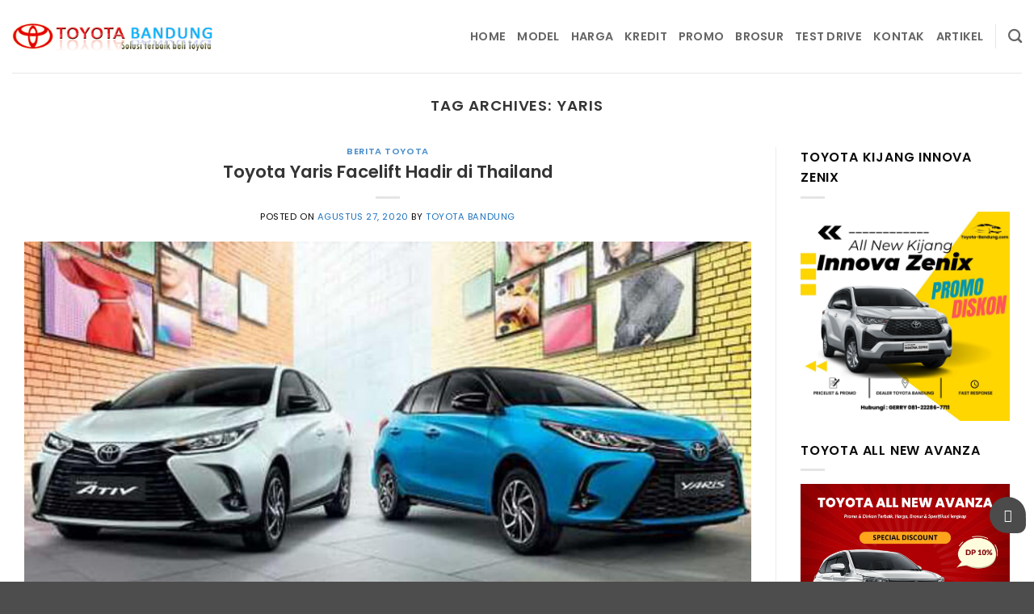

--- FILE ---
content_type: text/html; charset=UTF-8
request_url: https://www.toyota-bandung.com/tag/yaris/page/2/
body_size: 29826
content:
<!DOCTYPE html><html lang="id" class="loading-site no-js"><head><script data-no-optimize="1">var litespeed_docref=sessionStorage.getItem("litespeed_docref");litespeed_docref&&(Object.defineProperty(document,"referrer",{get:function(){return litespeed_docref}}),sessionStorage.removeItem("litespeed_docref"));</script> <meta charset="UTF-8" /><link rel="profile" href="http://gmpg.org/xfn/11" /><link rel="pingback" href="https://www.toyota-bandung.com/xmlrpc.php" /> <script type="litespeed/javascript">(function(html){html.className=html.className.replace(/\bno-js\b/,'js')})(document.documentElement)</script> <meta name='robots' content='index, follow, max-image-preview:large, max-snippet:-1, max-video-preview:-1' /><meta name="viewport" content="width=device-width, initial-scale=1" /><title>yaris Archives - Laman 2 dari 2 - Toyota Bandung</title><link rel="canonical" href="https://www.toyota-bandung.com/tag/yaris/page/2/" /><link rel="prev" href="https://www.toyota-bandung.com/tag/yaris/" /><meta property="og:locale" content="id_ID" /><meta property="og:type" content="article" /><meta property="og:title" content="yaris Archives - Laman 2 dari 2 - Toyota Bandung" /><meta property="og:url" content="https://www.toyota-bandung.com/tag/yaris/" /><meta property="og:site_name" content="Toyota Bandung" /><meta name="twitter:card" content="summary_large_image" /><meta name="twitter:site" content="@ToyotaBdg16" /> <script type="application/ld+json" class="yoast-schema-graph">{"@context":"https://schema.org","@graph":[{"@type":"CollectionPage","@id":"https://www.toyota-bandung.com/tag/yaris/","url":"https://www.toyota-bandung.com/tag/yaris/page/2/","name":"yaris Archives - Laman 2 dari 2 - Toyota Bandung","isPartOf":{"@id":"https://www.toyota-bandung.com/#website"},"primaryImageOfPage":{"@id":"https://www.toyota-bandung.com/tag/yaris/page/2/#primaryimage"},"image":{"@id":"https://www.toyota-bandung.com/tag/yaris/page/2/#primaryimage"},"thumbnailUrl":"https://www.toyota-bandung.com/wp-content/uploads/2020/08/Toyota-Yaris-Facelift-Hadir-di-Thailand.jpeg","breadcrumb":{"@id":"https://www.toyota-bandung.com/tag/yaris/page/2/#breadcrumb"},"inLanguage":"id"},{"@type":"ImageObject","inLanguage":"id","@id":"https://www.toyota-bandung.com/tag/yaris/page/2/#primaryimage","url":"https://www.toyota-bandung.com/wp-content/uploads/2020/08/Toyota-Yaris-Facelift-Hadir-di-Thailand.jpeg","contentUrl":"https://www.toyota-bandung.com/wp-content/uploads/2020/08/Toyota-Yaris-Facelift-Hadir-di-Thailand.jpeg","width":700,"height":398,"caption":"Toyota Yaris Facelift Hadir di Thailand"},{"@type":"BreadcrumbList","@id":"https://www.toyota-bandung.com/tag/yaris/page/2/#breadcrumb","itemListElement":[{"@type":"ListItem","position":1,"name":"Home","item":"https://www.toyota-bandung.com/"},{"@type":"ListItem","position":2,"name":"yaris"}]},{"@type":"WebSite","@id":"https://www.toyota-bandung.com/#website","url":"https://www.toyota-bandung.com/","name":"Toyota Bandung","description":"Dealer Toyota Bandung | Promo, Harga &amp; Kredit Toyota Bandung","alternateName":"Dealer Toyota Bandung","potentialAction":[{"@type":"SearchAction","target":{"@type":"EntryPoint","urlTemplate":"https://www.toyota-bandung.com/?s={search_term_string}"},"query-input":{"@type":"PropertyValueSpecification","valueRequired":true,"valueName":"search_term_string"}}],"inLanguage":"id"}]}</script> <link rel='prefetch' href='https://www.toyota-bandung.com/wp-content/themes/flatsome/assets/js/flatsome.js?ver=22889b626eb7ec03b5a4' /><link rel='prefetch' href='https://www.toyota-bandung.com/wp-content/themes/flatsome/assets/js/chunk.slider.js?ver=3.20.1' /><link rel='prefetch' href='https://www.toyota-bandung.com/wp-content/themes/flatsome/assets/js/chunk.popups.js?ver=3.20.1' /><link rel='prefetch' href='https://www.toyota-bandung.com/wp-content/themes/flatsome/assets/js/chunk.tooltips.js?ver=3.20.1' /><link rel='prefetch' href='https://www.toyota-bandung.com/wp-content/themes/flatsome/assets/js/woocommerce.js?ver=1c9be63d628ff7c3ff4c' /><style id='wp-img-auto-sizes-contain-inline-css' type='text/css'>img:is([sizes=auto i],[sizes^="auto," i]){contain-intrinsic-size:3000px 1500px}
/*# sourceURL=wp-img-auto-sizes-contain-inline-css */</style><link data-optimized="2" rel="stylesheet" href="https://www.toyota-bandung.com/wp-content/litespeed/css/ffc6b94fcf98fe7f47a5d332da4dd898.css?ver=3957b" /><style id='wp-block-library-inline-css' type='text/css'>:root{--wp-block-synced-color:#7a00df;--wp-block-synced-color--rgb:122,0,223;--wp-bound-block-color:var(--wp-block-synced-color);--wp-editor-canvas-background:#ddd;--wp-admin-theme-color:#007cba;--wp-admin-theme-color--rgb:0,124,186;--wp-admin-theme-color-darker-10:#006ba1;--wp-admin-theme-color-darker-10--rgb:0,107,160.5;--wp-admin-theme-color-darker-20:#005a87;--wp-admin-theme-color-darker-20--rgb:0,90,135;--wp-admin-border-width-focus:2px}@media (min-resolution:192dpi){:root{--wp-admin-border-width-focus:1.5px}}.wp-element-button{cursor:pointer}:root .has-very-light-gray-background-color{background-color:#eee}:root .has-very-dark-gray-background-color{background-color:#313131}:root .has-very-light-gray-color{color:#eee}:root .has-very-dark-gray-color{color:#313131}:root .has-vivid-green-cyan-to-vivid-cyan-blue-gradient-background{background:linear-gradient(135deg,#00d084,#0693e3)}:root .has-purple-crush-gradient-background{background:linear-gradient(135deg,#34e2e4,#4721fb 50%,#ab1dfe)}:root .has-hazy-dawn-gradient-background{background:linear-gradient(135deg,#faaca8,#dad0ec)}:root .has-subdued-olive-gradient-background{background:linear-gradient(135deg,#fafae1,#67a671)}:root .has-atomic-cream-gradient-background{background:linear-gradient(135deg,#fdd79a,#004a59)}:root .has-nightshade-gradient-background{background:linear-gradient(135deg,#330968,#31cdcf)}:root .has-midnight-gradient-background{background:linear-gradient(135deg,#020381,#2874fc)}:root{--wp--preset--font-size--normal:16px;--wp--preset--font-size--huge:42px}.has-regular-font-size{font-size:1em}.has-larger-font-size{font-size:2.625em}.has-normal-font-size{font-size:var(--wp--preset--font-size--normal)}.has-huge-font-size{font-size:var(--wp--preset--font-size--huge)}.has-text-align-center{text-align:center}.has-text-align-left{text-align:left}.has-text-align-right{text-align:right}.has-fit-text{white-space:nowrap!important}#end-resizable-editor-section{display:none}.aligncenter{clear:both}.items-justified-left{justify-content:flex-start}.items-justified-center{justify-content:center}.items-justified-right{justify-content:flex-end}.items-justified-space-between{justify-content:space-between}.screen-reader-text{border:0;clip-path:inset(50%);height:1px;margin:-1px;overflow:hidden;padding:0;position:absolute;width:1px;word-wrap:normal!important}.screen-reader-text:focus{background-color:#ddd;clip-path:none;color:#444;display:block;font-size:1em;height:auto;left:5px;line-height:normal;padding:15px 23px 14px;text-decoration:none;top:5px;width:auto;z-index:100000}html :where(.has-border-color){border-style:solid}html :where([style*=border-top-color]){border-top-style:solid}html :where([style*=border-right-color]){border-right-style:solid}html :where([style*=border-bottom-color]){border-bottom-style:solid}html :where([style*=border-left-color]){border-left-style:solid}html :where([style*=border-width]){border-style:solid}html :where([style*=border-top-width]){border-top-style:solid}html :where([style*=border-right-width]){border-right-style:solid}html :where([style*=border-bottom-width]){border-bottom-style:solid}html :where([style*=border-left-width]){border-left-style:solid}html :where(img[class*=wp-image-]){height:auto;max-width:100%}:where(figure){margin:0 0 1em}html :where(.is-position-sticky){--wp-admin--admin-bar--position-offset:var(--wp-admin--admin-bar--height,0px)}@media screen and (max-width:600px){html :where(.is-position-sticky){--wp-admin--admin-bar--position-offset:0px}}

/*# sourceURL=wp-block-library-inline-css */</style><style id='global-styles-inline-css' type='text/css'>:root{--wp--preset--aspect-ratio--square: 1;--wp--preset--aspect-ratio--4-3: 4/3;--wp--preset--aspect-ratio--3-4: 3/4;--wp--preset--aspect-ratio--3-2: 3/2;--wp--preset--aspect-ratio--2-3: 2/3;--wp--preset--aspect-ratio--16-9: 16/9;--wp--preset--aspect-ratio--9-16: 9/16;--wp--preset--color--black: #000000;--wp--preset--color--cyan-bluish-gray: #abb8c3;--wp--preset--color--white: #ffffff;--wp--preset--color--pale-pink: #f78da7;--wp--preset--color--vivid-red: #cf2e2e;--wp--preset--color--luminous-vivid-orange: #ff6900;--wp--preset--color--luminous-vivid-amber: #fcb900;--wp--preset--color--light-green-cyan: #7bdcb5;--wp--preset--color--vivid-green-cyan: #00d084;--wp--preset--color--pale-cyan-blue: #8ed1fc;--wp--preset--color--vivid-cyan-blue: #0693e3;--wp--preset--color--vivid-purple: #9b51e0;--wp--preset--color--primary: #6495ed;--wp--preset--color--secondary: #ffa500;--wp--preset--color--success: #20b2aa;--wp--preset--color--alert: #ed143d;--wp--preset--gradient--vivid-cyan-blue-to-vivid-purple: linear-gradient(135deg,rgb(6,147,227) 0%,rgb(155,81,224) 100%);--wp--preset--gradient--light-green-cyan-to-vivid-green-cyan: linear-gradient(135deg,rgb(122,220,180) 0%,rgb(0,208,130) 100%);--wp--preset--gradient--luminous-vivid-amber-to-luminous-vivid-orange: linear-gradient(135deg,rgb(252,185,0) 0%,rgb(255,105,0) 100%);--wp--preset--gradient--luminous-vivid-orange-to-vivid-red: linear-gradient(135deg,rgb(255,105,0) 0%,rgb(207,46,46) 100%);--wp--preset--gradient--very-light-gray-to-cyan-bluish-gray: linear-gradient(135deg,rgb(238,238,238) 0%,rgb(169,184,195) 100%);--wp--preset--gradient--cool-to-warm-spectrum: linear-gradient(135deg,rgb(74,234,220) 0%,rgb(151,120,209) 20%,rgb(207,42,186) 40%,rgb(238,44,130) 60%,rgb(251,105,98) 80%,rgb(254,248,76) 100%);--wp--preset--gradient--blush-light-purple: linear-gradient(135deg,rgb(255,206,236) 0%,rgb(152,150,240) 100%);--wp--preset--gradient--blush-bordeaux: linear-gradient(135deg,rgb(254,205,165) 0%,rgb(254,45,45) 50%,rgb(107,0,62) 100%);--wp--preset--gradient--luminous-dusk: linear-gradient(135deg,rgb(255,203,112) 0%,rgb(199,81,192) 50%,rgb(65,88,208) 100%);--wp--preset--gradient--pale-ocean: linear-gradient(135deg,rgb(255,245,203) 0%,rgb(182,227,212) 50%,rgb(51,167,181) 100%);--wp--preset--gradient--electric-grass: linear-gradient(135deg,rgb(202,248,128) 0%,rgb(113,206,126) 100%);--wp--preset--gradient--midnight: linear-gradient(135deg,rgb(2,3,129) 0%,rgb(40,116,252) 100%);--wp--preset--font-size--small: 13px;--wp--preset--font-size--medium: 20px;--wp--preset--font-size--large: 36px;--wp--preset--font-size--x-large: 42px;--wp--preset--spacing--20: 0.44rem;--wp--preset--spacing--30: 0.67rem;--wp--preset--spacing--40: 1rem;--wp--preset--spacing--50: 1.5rem;--wp--preset--spacing--60: 2.25rem;--wp--preset--spacing--70: 3.38rem;--wp--preset--spacing--80: 5.06rem;--wp--preset--shadow--natural: 6px 6px 9px rgba(0, 0, 0, 0.2);--wp--preset--shadow--deep: 12px 12px 50px rgba(0, 0, 0, 0.4);--wp--preset--shadow--sharp: 6px 6px 0px rgba(0, 0, 0, 0.2);--wp--preset--shadow--outlined: 6px 6px 0px -3px rgb(255, 255, 255), 6px 6px rgb(0, 0, 0);--wp--preset--shadow--crisp: 6px 6px 0px rgb(0, 0, 0);}:where(body) { margin: 0; }.wp-site-blocks > .alignleft { float: left; margin-right: 2em; }.wp-site-blocks > .alignright { float: right; margin-left: 2em; }.wp-site-blocks > .aligncenter { justify-content: center; margin-left: auto; margin-right: auto; }:where(.is-layout-flex){gap: 0.5em;}:where(.is-layout-grid){gap: 0.5em;}.is-layout-flow > .alignleft{float: left;margin-inline-start: 0;margin-inline-end: 2em;}.is-layout-flow > .alignright{float: right;margin-inline-start: 2em;margin-inline-end: 0;}.is-layout-flow > .aligncenter{margin-left: auto !important;margin-right: auto !important;}.is-layout-constrained > .alignleft{float: left;margin-inline-start: 0;margin-inline-end: 2em;}.is-layout-constrained > .alignright{float: right;margin-inline-start: 2em;margin-inline-end: 0;}.is-layout-constrained > .aligncenter{margin-left: auto !important;margin-right: auto !important;}.is-layout-constrained > :where(:not(.alignleft):not(.alignright):not(.alignfull)){margin-left: auto !important;margin-right: auto !important;}body .is-layout-flex{display: flex;}.is-layout-flex{flex-wrap: wrap;align-items: center;}.is-layout-flex > :is(*, div){margin: 0;}body .is-layout-grid{display: grid;}.is-layout-grid > :is(*, div){margin: 0;}body{padding-top: 0px;padding-right: 0px;padding-bottom: 0px;padding-left: 0px;}a:where(:not(.wp-element-button)){text-decoration: none;}:root :where(.wp-element-button, .wp-block-button__link){background-color: #32373c;border-width: 0;color: #fff;font-family: inherit;font-size: inherit;font-style: inherit;font-weight: inherit;letter-spacing: inherit;line-height: inherit;padding-top: calc(0.667em + 2px);padding-right: calc(1.333em + 2px);padding-bottom: calc(0.667em + 2px);padding-left: calc(1.333em + 2px);text-decoration: none;text-transform: inherit;}.has-black-color{color: var(--wp--preset--color--black) !important;}.has-cyan-bluish-gray-color{color: var(--wp--preset--color--cyan-bluish-gray) !important;}.has-white-color{color: var(--wp--preset--color--white) !important;}.has-pale-pink-color{color: var(--wp--preset--color--pale-pink) !important;}.has-vivid-red-color{color: var(--wp--preset--color--vivid-red) !important;}.has-luminous-vivid-orange-color{color: var(--wp--preset--color--luminous-vivid-orange) !important;}.has-luminous-vivid-amber-color{color: var(--wp--preset--color--luminous-vivid-amber) !important;}.has-light-green-cyan-color{color: var(--wp--preset--color--light-green-cyan) !important;}.has-vivid-green-cyan-color{color: var(--wp--preset--color--vivid-green-cyan) !important;}.has-pale-cyan-blue-color{color: var(--wp--preset--color--pale-cyan-blue) !important;}.has-vivid-cyan-blue-color{color: var(--wp--preset--color--vivid-cyan-blue) !important;}.has-vivid-purple-color{color: var(--wp--preset--color--vivid-purple) !important;}.has-primary-color{color: var(--wp--preset--color--primary) !important;}.has-secondary-color{color: var(--wp--preset--color--secondary) !important;}.has-success-color{color: var(--wp--preset--color--success) !important;}.has-alert-color{color: var(--wp--preset--color--alert) !important;}.has-black-background-color{background-color: var(--wp--preset--color--black) !important;}.has-cyan-bluish-gray-background-color{background-color: var(--wp--preset--color--cyan-bluish-gray) !important;}.has-white-background-color{background-color: var(--wp--preset--color--white) !important;}.has-pale-pink-background-color{background-color: var(--wp--preset--color--pale-pink) !important;}.has-vivid-red-background-color{background-color: var(--wp--preset--color--vivid-red) !important;}.has-luminous-vivid-orange-background-color{background-color: var(--wp--preset--color--luminous-vivid-orange) !important;}.has-luminous-vivid-amber-background-color{background-color: var(--wp--preset--color--luminous-vivid-amber) !important;}.has-light-green-cyan-background-color{background-color: var(--wp--preset--color--light-green-cyan) !important;}.has-vivid-green-cyan-background-color{background-color: var(--wp--preset--color--vivid-green-cyan) !important;}.has-pale-cyan-blue-background-color{background-color: var(--wp--preset--color--pale-cyan-blue) !important;}.has-vivid-cyan-blue-background-color{background-color: var(--wp--preset--color--vivid-cyan-blue) !important;}.has-vivid-purple-background-color{background-color: var(--wp--preset--color--vivid-purple) !important;}.has-primary-background-color{background-color: var(--wp--preset--color--primary) !important;}.has-secondary-background-color{background-color: var(--wp--preset--color--secondary) !important;}.has-success-background-color{background-color: var(--wp--preset--color--success) !important;}.has-alert-background-color{background-color: var(--wp--preset--color--alert) !important;}.has-black-border-color{border-color: var(--wp--preset--color--black) !important;}.has-cyan-bluish-gray-border-color{border-color: var(--wp--preset--color--cyan-bluish-gray) !important;}.has-white-border-color{border-color: var(--wp--preset--color--white) !important;}.has-pale-pink-border-color{border-color: var(--wp--preset--color--pale-pink) !important;}.has-vivid-red-border-color{border-color: var(--wp--preset--color--vivid-red) !important;}.has-luminous-vivid-orange-border-color{border-color: var(--wp--preset--color--luminous-vivid-orange) !important;}.has-luminous-vivid-amber-border-color{border-color: var(--wp--preset--color--luminous-vivid-amber) !important;}.has-light-green-cyan-border-color{border-color: var(--wp--preset--color--light-green-cyan) !important;}.has-vivid-green-cyan-border-color{border-color: var(--wp--preset--color--vivid-green-cyan) !important;}.has-pale-cyan-blue-border-color{border-color: var(--wp--preset--color--pale-cyan-blue) !important;}.has-vivid-cyan-blue-border-color{border-color: var(--wp--preset--color--vivid-cyan-blue) !important;}.has-vivid-purple-border-color{border-color: var(--wp--preset--color--vivid-purple) !important;}.has-primary-border-color{border-color: var(--wp--preset--color--primary) !important;}.has-secondary-border-color{border-color: var(--wp--preset--color--secondary) !important;}.has-success-border-color{border-color: var(--wp--preset--color--success) !important;}.has-alert-border-color{border-color: var(--wp--preset--color--alert) !important;}.has-vivid-cyan-blue-to-vivid-purple-gradient-background{background: var(--wp--preset--gradient--vivid-cyan-blue-to-vivid-purple) !important;}.has-light-green-cyan-to-vivid-green-cyan-gradient-background{background: var(--wp--preset--gradient--light-green-cyan-to-vivid-green-cyan) !important;}.has-luminous-vivid-amber-to-luminous-vivid-orange-gradient-background{background: var(--wp--preset--gradient--luminous-vivid-amber-to-luminous-vivid-orange) !important;}.has-luminous-vivid-orange-to-vivid-red-gradient-background{background: var(--wp--preset--gradient--luminous-vivid-orange-to-vivid-red) !important;}.has-very-light-gray-to-cyan-bluish-gray-gradient-background{background: var(--wp--preset--gradient--very-light-gray-to-cyan-bluish-gray) !important;}.has-cool-to-warm-spectrum-gradient-background{background: var(--wp--preset--gradient--cool-to-warm-spectrum) !important;}.has-blush-light-purple-gradient-background{background: var(--wp--preset--gradient--blush-light-purple) !important;}.has-blush-bordeaux-gradient-background{background: var(--wp--preset--gradient--blush-bordeaux) !important;}.has-luminous-dusk-gradient-background{background: var(--wp--preset--gradient--luminous-dusk) !important;}.has-pale-ocean-gradient-background{background: var(--wp--preset--gradient--pale-ocean) !important;}.has-electric-grass-gradient-background{background: var(--wp--preset--gradient--electric-grass) !important;}.has-midnight-gradient-background{background: var(--wp--preset--gradient--midnight) !important;}.has-small-font-size{font-size: var(--wp--preset--font-size--small) !important;}.has-medium-font-size{font-size: var(--wp--preset--font-size--medium) !important;}.has-large-font-size{font-size: var(--wp--preset--font-size--large) !important;}.has-x-large-font-size{font-size: var(--wp--preset--font-size--x-large) !important;}
/*# sourceURL=global-styles-inline-css */</style><style id='woocommerce-inline-inline-css' type='text/css'>.woocommerce form .form-row .required { visibility: visible; }
/*# sourceURL=woocommerce-inline-inline-css */</style><style id='flatsome-main-inline-css' type='text/css'>@font-face {
				font-family: "fl-icons";
				font-display: block;
				src: url(https://www.toyota-bandung.com/wp-content/themes/flatsome/assets/css/icons/fl-icons.eot?v=3.20.1);
				src:
					url(https://www.toyota-bandung.com/wp-content/themes/flatsome/assets/css/icons/fl-icons.eot#iefix?v=3.20.1) format("embedded-opentype"),
					url(https://www.toyota-bandung.com/wp-content/themes/flatsome/assets/css/icons/fl-icons.woff2?v=3.20.1) format("woff2"),
					url(https://www.toyota-bandung.com/wp-content/themes/flatsome/assets/css/icons/fl-icons.ttf?v=3.20.1) format("truetype"),
					url(https://www.toyota-bandung.com/wp-content/themes/flatsome/assets/css/icons/fl-icons.woff?v=3.20.1) format("woff"),
					url(https://www.toyota-bandung.com/wp-content/themes/flatsome/assets/css/icons/fl-icons.svg?v=3.20.1#fl-icons) format("svg");
			}
/*# sourceURL=flatsome-main-inline-css */</style> <script type="litespeed/javascript" data-src="https://www.toyota-bandung.com/wp-includes/js/jquery/jquery.min.js" id="jquery-core-js"></script> <script id="seo-automated-link-building-js-extra" type="litespeed/javascript">var seoAutomatedLinkBuilding={"ajaxUrl":"https://www.toyota-bandung.com/wp-admin/admin-ajax.php"}</script> <script id="wc-add-to-cart-js-extra" type="litespeed/javascript">var wc_add_to_cart_params={"ajax_url":"/wp-admin/admin-ajax.php","wc_ajax_url":"/?wc-ajax=%%endpoint%%","i18n_view_cart":"Lihat keranjang","cart_url":"https://www.toyota-bandung.com","is_cart":"","cart_redirect_after_add":"no"}</script> <meta name="HandheldFriendly" content="true"/><meta name="MobileOptimized" content="320"/><link rel='dns-prefetch' href='//toyota-bandung.com' /><link rel="dns-prefetch" href="//use.fontawesome.com" /><link rel="dns-prefetch" href="//code.jquery.com" /><link rel="dns-prefetch" href="//cdnjs.cloudflare.com" /><link rel="dns-prefetch" href="//apis.google.com" /><link rel="dns-prefetch" href="//fonts.googleapis.com" /><link rel="dns-prefetch" href="//fonts.gstatic.com" /><link rel='dns-prefetch' href='//www.googletagmanager.com' /><link rel='dns-prefetch' href='//www.google-analytics.com' /><link rel='dns-prefetch' href='//connect.facebook.net' /><link rel='dns-prefetch' href='//www.youtube.com' /><link rel='dns-prefetch' href='//cdn.jsdelivr.net' /><link rel='dns-prefetch' href='//pagead2.googlesyndication.com' /><link rel="stylesheet" id='fontawe-css' href="https://www.bandung-tour.com/assets/vendor/font-awesome-470/css/font-awesome.min.css" type='text/css' media='all'/> <script type="application/ld+json">{"@context":"https://schema.org","@type":"AutoDealer","name":"Toyota Bandung","image":"https://www.toyota-bandung.com/wp-content/uploads/2022/07/dealer-wijaya-toyota.webp","url":"https://www.toyota-bandung.com/","telephone":"+62-8782-3459-917","address":{"@type":"PostalAddress","streetAddress":"Jl. Ir. H. Juanda No.131","addressLocality":"Dago","postalCode":"43132","addressCountry":"ID","addressRegion":"Bandung","contactType":"Person"},"location":{"@type":"Place","geo":{"@type":"GeoCircle","geoRadius":"50 KM","geoMidpoint":{"@type":"GeoCoordinates","latitude":"-6.8910026","longitude":"107.6107339"}}},"priceRange":"Rp. 150,000,000 - Rp. 1.000,000,000"}</script> <meta name="DC.title" content="Toyota Bandung" /><meta name="geo.region" content="ID-JB" /><meta name="geo.placename" content="Bandung" /><meta name="geo.position" content="-6.8910026;107.6107339" /><meta name="ICBM" content="-6.8910026;107.6107339" /> <script type="litespeed/javascript">(function(w,d,s,l,i){w[l]=w[l]||[];w[l].push({'gtm.start':new Date().getTime(),event:'gtm.js'});var f=d.getElementsByTagName(s)[0],j=d.createElement(s),dl=l!='dataLayer'?'&l='+l:'';j.async=!0;j.src='https://www.googletagmanager.com/gtm.js?id='+i+dl;f.parentNode.insertBefore(j,f)})(window,document,'script','dataLayer','GTM-PKBKV4JV')</script>  <script type="litespeed/javascript" data-src="https://www.googletagmanager.com/gtag/js?id=UA-22778123-1"></script> <script type="litespeed/javascript">window.dataLayer=window.dataLayer||[];function gtag(){dataLayer.push(arguments)}
gtag('js',new Date());gtag('config','UA-22778123-1')</script> <style>/*Woocommerce*/
.banner-hero h3:before {
    position: absolute;
    background: linear-gradient(to right, #b20000 30%, #ccc 50px);
    height: 2px;
    content: '';
    bottom: 0;
    right: 0;
    left: 0;
}	
.lineup .col {padding: 0 5px 10px; }	
.lineup .col-inner {
    border: 1px solid #9b9b9b;
    border-radius: 7px;
    padding: 0 5px 6px;
}
.lineup .text {
    margin-top: 1em;
}
.lineup h4 {
    font-size: 1.1em;
    padding-bottom: 1px;
    margin-bottom: 5px;
}
.lineup p {
    font-size: 13px;
    margin-bottom: .5em;
}
.lineup .fw-bold { font-weight: 600;}
.lineup .more {
    font-size: 12px;
    color: #a52a2a;
}	
#filter-row { 
	background-color: #f5f5dc;
	justify-content: center; 
	border-radius: 5px;
	}	
.wpfFilterButton {
    background-color: #2f4f4f;
    color: #fff;
}	
.wpfFilterButton:hover, .lightbox button:hover {
    background-color: #5f9ea0 !important;
    color: #fff;
}	
.product {
    margin-bottom: 0;
    padding: 0 5px 10px !important;
}
.woocommerce-loop-product__title {
    font-size: 15px !important;
	font-weight: 600;
}
.product-main {   
	padding: 10px 0 !important;
}	
.shop-page-title, .ux-quantity, .single_add_to_cart_button {display:none !important;}
.product-short-description li {
	font-size: 15px;		
	margin-bottom: .2em;
	}	
.wc-tabs li, .product-tabs li {
    font-size: 20px !important;
    border-bottom: 1px solid #bbb !important;
}			
.row {
    margin-right: auto !important;
    margin-left: auto !important;
}	
.product-page-price .amount {    
    font-weight: 500;
    padding-left: 20px;
    padding-right: 20px;
    background-color: #f5f5dc;
    border-radius: 40px;
}	

.ux-quantity, .single_add_to_cart_button {display:none !important;}
.wc-tabs li, .product-tabs li {
    font-size: 20px !important;
    border-bottom: 1px solid #bbb !important;
}			
.row {
    margin-right: auto !important;
    margin-left: auto !important;
}	
.price-tag {
    background-color: #273647 !important;
    display: block;
    font-weight: 500;
    margin-left: auto;
    margin-right: auto;
    border-radius: 3px;
}	

@media screen and (max-width: 670px) {	
.woocommerce-variation-add-to-cart>*, form.cart>* {
    flex: 0 0 70% !important;
}	
.wb_cptb_content section { padding: 0 !important; }
.wb_cptb_content p { text-align: left !important; }	
	
.tytbdg .slmt {
    font-size: 16px;
    font-weight: 500;
}	
.price-tag 	{ width: 100%;}		
.brosur h4 { 
	font-size: 15px;
	font-weight: 500;
	}
.promo .box-push .box-text, .brosur .box-push .box-text {
    max-width: 95%;
    padding: 15px 5px;
}	
}  /*mobile*/
	
@media screen and (min-width: 850px) {
.woocommerce-variation-add-to-cart>*, form.cart>* {
    flex: 0 0 50% !important;
}		
.tytbdg .slmt {
    font-size: 20px;
    font-weight: 500;
}	
.price-tag 	{ width: 60%;}			
} /*desktop*/
.tytbdg h1 {
    font-size: 25px;
    font-weight: 500;
}	
.byd-spotlight	{color: #b22222;}
.tytbdg .dom {
    font-weight: 600;
    color: #b22222;
    border-bottom: 2px solid;
    border-image: linear-gradient(to right, #4f4f4f 10%, transparent 50%) 10% 1;
}
.title-deco {
   /* font-size: 1.2em; */
    margin: 0 0 .5em 0;
    padding-bottom: 7px;
    position: relative;
}	
.title-deco:before {
    position: absolute;
    background: linear-gradient(to right, #b20000 30%, #ccc 50px);
    height: 2px;
    content: '';
    bottom: 0;
    right: 0;
    left: 0;
}
h1 {
    margin-bottom: 10px !important;
    font-size: 25px;
    text-align: center;
}	
h2 { font-size: 1.35em !important; }
h3 { font-size: 1.25em !important; }
h4 { font-size: 1.15em !important; }	
h3, h4 {
	margin: 0 0 .5em 0;
    padding-bottom: 7px;
	position: relative;
	}
h3:before {
    position: absolute;
    background: linear-gradient(to right, #b20000 30%, #ccc 50px);
    height: 2px;
    content: '';
    bottom: 0;
    right: 0;
    left: 0;
}	
.pilar-link li { font-weight: 500; }	
.btn-h2 {
border: 1px solid #818181 !important;
margin-bottom: .5em;
min-height: 2em;
}
.btn-h2 span {
    font-size: 15px;
    text-transform: capitalize;
	font-weight: 500;
}	
/*.success.is-link, .success.is-outline, .success.is-underline {*/
.success.is-outline {	color: #adff2f !important; }
.d-none	{display:none !important; }
.z-index-2 {z-index: 2 !important; }
.padding-0 { padding: 0 !important; }
.padding-010 {
    padding-left: 0 !important;
    padding-right: 0 !important;
    padding-top: 10px !important;
    padding-bottom: 10px !important;
}		
.padding-x {
    padding-left: 0 !important;
    padding-right: 0 !important;
}	
.padding-y {
    padding-top: 0 !important;
    padding-bottom: 0 !important;
}	
.nv-thumb-wrap img {
    width: 100%;
}	
.cat-post-widget .cat-post-item {
    list-style: square !important;
    margin: 0px 20px 0px !important;
    padding: 2px 0 !important;
}
.cat-post-item a {
    color: #0070c9 !important;
    font-size: 14px !important;
    font-weight: 500 !important;
}	
.text-center { text-align: center; }	
@media only screen and (max-width: 768px) {
header--row-inner, .header-main-inner {
    background: #ffffff !important;  
}
	}		
 
.tblharga, .table-striped {
/* background: #a4cbfc; */
    color: #333333;
    cursor: pointer;
    line-height: 13px;
    height: 33px;
    width: 100%;
    border: none;
    padding: 0px 0px;
    margin-bottom: 10px;
    margin-top: 10px;
    font-weight: 500;
  /*  display: inline-block; */
    position: relative;
}    
.tblharga th, .table-striped th {
   /* padding: 6px; */
    line-height: 1.5;
    vertical-align: top;
    border: none;
    color: #fff !important;
    background-color :#3a3a3a !important;
    text-align: center;
    width: 50%;
	}	
 .tblharga tbody tr:hover>td, table tbody tr:hover>th, .table-striped tbody tr:hover>td, {
	background-color :#cccccc;
	}
.table-striped td {color: #000; } 		
.tblharga tbody>tr:nth-child(odd)>td, .table-striped tbody>tr:nth-child(odd)>td, table tbody>tr:nth-child(odd)>th {
	background-color:#eee;
	}	
#tabel-spesifikasi th {
    line-height: 1.5;
    vertical-align: top;
    border: none;
    color: #000 !important;
    background-color: #fff !important;
    text-align: left;
    width: 50%;
	text-transform: capitalize;
}	
#tabel-spesifikasi td { 
	color: #000; 
	font-size: 13px;
	}
#tabel-spesifikasi .fa { color: #a52a2a; }	
#tabel-spesifikasi .bullet-arrow {
    border-bottom: 1px solid #ececec;
    list-style: none;
    margin: 0;
    /*padding: 7px 0 7px 25px;*/
    position: relative;
	}	
.entry-content p a {	color: #8b0000 !important ; }
/*dseek*/	
.cta-post {
    background-color: #f0f7ff;
    border-left: 4px solid #FF5722;
    padding: 20px;
    margin: 20px 0;
    border-radius: 8px;
}	
.cta-post h2{font-style: italic;}	
.comparison-table {
            width: 100%;
            border-collapse: collapse;
            margin: 25px 0;
        }
.comparison-table th, .comparison-table td {
            border: 1px solid #ddd;
            padding: 12px;
            text-align: left;
        }
.comparison-table th {
            background-color: #1a237e !important;
            color: white;
        }
.comparison-table tr:nth-child(even) {
            background-color: #f2f2f2;
        }
.comparison-table td, .maintenance-table td, .specs-table td, .variant-table td, .cost-table td {color: #000 !important;	}
.entry-content .highlight {
            background-color: #ffeb3b;
            padding: 2px 5px;
            font-weight: bold;
        }	
.maintenance-tip {
            background-color: #e8eaf6;
            padding: 15px;
            border-radius: 8px;
            margin: 20px 0;
            border-left: 5px solid #3949ab;
        }
.tip-title {
            font-weight: bold;
            color: #1a237e;
            margin-bottom: 10px;
            font-size: 20px;
        }
.maintenance-table {
            width: 100%;
            border-collapse: collapse;
            margin: 25px 0;
        }
.maintenance-table th, .maintenance-table td {
            border: 1px solid #ddd;
            padding: 12px;
            text-align: left;
        }
.maintenance-table th {
            background-color: #1a237e !important;
            color: white;
        }
.maintenance-table tr:nth-child(even) {
            background-color: #f2f2f2;
        }
.advantage-box {
            background-color: #e8eaf6;
            padding: 15px;
            border-radius: 8px;
            margin: 20px 0;
            border-left: 5px solid #3949ab;
        }
.advantage-title {
            font-weight: bold;
            color: #1a237e;
            margin-bottom: 10px;
            font-size: 20px;
        }
.feature-list {
            display: grid;
            grid-template-columns: repeat(auto-fill, minmax(300px, 1fr));
            gap: 20px;
            margin: 25px 0;
        }
        
.feature-item {
            background: #f5f7ff;
            padding: 20px;
            border-radius: 8px;
            border-left: 4px solid #3949ab;
        }
        
.feature-title {
            font-weight: bold;
            color: #1a237e;
            margin-bottom: 10px;
            font-size: 1.1rem;
        }	
.faq-question {
    font-weight: 600;
    font-style: italic;
}
.faq-item p {
    font-size: 15px;
}	
.competitor-analysis {
            display: grid;
            grid-template-columns: repeat(auto-fill, minmax(250px, 1fr));
            gap: 20px;
            margin: 25px 0;
        }
.competitor-card {
            background: #f5f7ff;
            padding: 20px;
            border-radius: 8px;
            box-shadow: 0 2px 6px rgba(0,0,0,0.1);
        }        
.competitor-title {
            font-weight: bold;
            color: #1a237e;
            margin-bottom: 15px;
            font-size: 1.1rem;
            text-align: center;
            padding-bottom: 10px;
            border-bottom: 2px solid #3949ab;
        }     
.pros-cons {
            margin-top: 15px;
	}      
.pros {
            color: #2e7d32;
            font-weight: bold;
        }    
.cons {
            color: #c62828;
            font-weight: bold;
        }
.recommendation-section {
        /*    background: #e8eaf6;
            padding: 25px; */
            border-radius: 8px;
            margin: 30px 0;
        }        
.recommendation-card {
            background: white;
            padding: 20px;
            border-radius: 8px;
            margin-bottom: 20px;
            box-shadow: 0 2px 6px rgba(0,0,0,0.1);
        }       
.recommendation-title {
            font-weight: bold;
            color: #1a237e;
            margin-bottom: 15px;
            font-size: 1.2rem;
            padding-bottom: 10px;
            border-bottom: 2px solid #3949ab;
        }	
.verdict {
            background: #e8eaf6;
            padding: 25px;
            border-radius: 8px;
            margin: 30px 0;
        }
.verdict-title {
            text-align: center;
            color: #1a237e;
            margin-bottom: 20px;
            font-size: 1.5rem;
        }</style><noscript><style>.woocommerce-product-gallery{ opacity: 1 !important; }</style></noscript><link rel="icon" href="https://www.toyota-bandung.com/wp-content/uploads/2018/07/toyota-bandung-icon.png" sizes="32x32" /><link rel="icon" href="https://www.toyota-bandung.com/wp-content/uploads/2018/07/toyota-bandung-icon.png" sizes="192x192" /><link rel="apple-touch-icon" href="https://www.toyota-bandung.com/wp-content/uploads/2018/07/toyota-bandung-icon.png" /><meta name="msapplication-TileImage" content="https://www.toyota-bandung.com/wp-content/uploads/2018/07/toyota-bandung-icon.png" /><style id="custom-css" type="text/css">:root {--primary-color: #6495ed;--fs-color-primary: #6495ed;--fs-color-secondary: #ffa500;--fs-color-success: #20b2aa;--fs-color-alert: #ed143d;--fs-color-base: #0a0a0a;--fs-experimental-link-color: #1e73be;--fs-experimental-link-color-hover: #111;}.tooltipster-base {--tooltip-color: #fff;--tooltip-bg-color: #000;}.off-canvas-right .mfp-content, .off-canvas-left .mfp-content {--drawer-width: 300px;}.off-canvas .mfp-content.off-canvas-cart {--drawer-width: 360px;}.container-width, .full-width .ubermenu-nav, .container, .row{max-width: 1290px}.row.row-collapse{max-width: 1260px}.row.row-small{max-width: 1282.5px}.row.row-large{max-width: 1320px}.header-main{height: 90px}#logo img{max-height: 90px}#logo{width:250px;}.header-bottom{min-height: 55px}.header-top{min-height: 30px}.transparent .header-main{height: 90px}.transparent #logo img{max-height: 90px}.has-transparent + .page-title:first-of-type,.has-transparent + #main > .page-title,.has-transparent + #main > div > .page-title,.has-transparent + #main .page-header-wrapper:first-of-type .page-title{padding-top: 90px;}.header.show-on-scroll,.stuck .header-main{height:70px!important}.stuck #logo img{max-height: 70px!important}.header-bottom {background-color: #f1f1f1}.stuck .header-main .nav > li > a{line-height: 50px }@media (max-width: 549px) {.header-main{height: 70px}#logo img{max-height: 70px}}h1,h2,h3,h4,h5,h6,.heading-font{color: #353535;}body{font-family: Poppins, sans-serif;}body {font-weight: 400;font-style: normal;}.nav > li > a {font-family: Poppins, sans-serif;}.mobile-sidebar-levels-2 .nav > li > ul > li > a {font-family: Poppins, sans-serif;}.nav > li > a,.mobile-sidebar-levels-2 .nav > li > ul > li > a {font-weight: 600;font-style: normal;}h1,h2,h3,h4,h5,h6,.heading-font, .off-canvas-center .nav-sidebar.nav-vertical > li > a{font-family: Poppins, sans-serif;}h1,h2,h3,h4,h5,h6,.heading-font,.banner h1,.banner h2 {font-weight: 600;font-style: normal;}.alt-font{font-family: Poppins, sans-serif;}.alt-font {font-weight: 400!important;font-style: normal!important;}button,.button{text-transform: none;}.has-equal-box-heights .box-image {padding-top: 74%;}@media screen and (min-width: 550px){.products .box-vertical .box-image{min-width: 300px!important;width: 300px!important;}}.nav-vertical-fly-out > li + li {border-top-width: 1px; border-top-style: solid;}.label-new.menu-item > a:after{content:"New";}.label-hot.menu-item > a:after{content:"Hot";}.label-sale.menu-item > a:after{content:"Sale";}.label-popular.menu-item > a:after{content:"Popular";}</style><style id="kirki-inline-styles">/* devanagari */
@font-face {
  font-family: 'Poppins';
  font-style: normal;
  font-weight: 400;
  font-display: swap;
  src: url(https://www.toyota-bandung.com/wp-content/fonts/poppins/pxiEyp8kv8JHgFVrJJbecmNE.woff2) format('woff2');
  unicode-range: U+0900-097F, U+1CD0-1CF9, U+200C-200D, U+20A8, U+20B9, U+20F0, U+25CC, U+A830-A839, U+A8E0-A8FF, U+11B00-11B09;
}
/* latin-ext */
@font-face {
  font-family: 'Poppins';
  font-style: normal;
  font-weight: 400;
  font-display: swap;
  src: url(https://www.toyota-bandung.com/wp-content/fonts/poppins/pxiEyp8kv8JHgFVrJJnecmNE.woff2) format('woff2');
  unicode-range: U+0100-02BA, U+02BD-02C5, U+02C7-02CC, U+02CE-02D7, U+02DD-02FF, U+0304, U+0308, U+0329, U+1D00-1DBF, U+1E00-1E9F, U+1EF2-1EFF, U+2020, U+20A0-20AB, U+20AD-20C0, U+2113, U+2C60-2C7F, U+A720-A7FF;
}
/* latin */
@font-face {
  font-family: 'Poppins';
  font-style: normal;
  font-weight: 400;
  font-display: swap;
  src: url(https://www.toyota-bandung.com/wp-content/fonts/poppins/pxiEyp8kv8JHgFVrJJfecg.woff2) format('woff2');
  unicode-range: U+0000-00FF, U+0131, U+0152-0153, U+02BB-02BC, U+02C6, U+02DA, U+02DC, U+0304, U+0308, U+0329, U+2000-206F, U+20AC, U+2122, U+2191, U+2193, U+2212, U+2215, U+FEFF, U+FFFD;
}
/* devanagari */
@font-face {
  font-family: 'Poppins';
  font-style: normal;
  font-weight: 600;
  font-display: swap;
  src: url(https://www.toyota-bandung.com/wp-content/fonts/poppins/pxiByp8kv8JHgFVrLEj6Z11lFc-K.woff2) format('woff2');
  unicode-range: U+0900-097F, U+1CD0-1CF9, U+200C-200D, U+20A8, U+20B9, U+20F0, U+25CC, U+A830-A839, U+A8E0-A8FF, U+11B00-11B09;
}
/* latin-ext */
@font-face {
  font-family: 'Poppins';
  font-style: normal;
  font-weight: 600;
  font-display: swap;
  src: url(https://www.toyota-bandung.com/wp-content/fonts/poppins/pxiByp8kv8JHgFVrLEj6Z1JlFc-K.woff2) format('woff2');
  unicode-range: U+0100-02BA, U+02BD-02C5, U+02C7-02CC, U+02CE-02D7, U+02DD-02FF, U+0304, U+0308, U+0329, U+1D00-1DBF, U+1E00-1E9F, U+1EF2-1EFF, U+2020, U+20A0-20AB, U+20AD-20C0, U+2113, U+2C60-2C7F, U+A720-A7FF;
}
/* latin */
@font-face {
  font-family: 'Poppins';
  font-style: normal;
  font-weight: 600;
  font-display: swap;
  src: url(https://www.toyota-bandung.com/wp-content/fonts/poppins/pxiByp8kv8JHgFVrLEj6Z1xlFQ.woff2) format('woff2');
  unicode-range: U+0000-00FF, U+0131, U+0152-0153, U+02BB-02BC, U+02C6, U+02DA, U+02DC, U+0304, U+0308, U+0329, U+2000-206F, U+20AC, U+2122, U+2191, U+2193, U+2212, U+2215, U+FEFF, U+FFFD;
}</style></head><body class="archive paged tag tag-yaris tag-82 paged-2 tag-paged-2 wp-theme-flatsome wp-child-theme-flatsome-child theme-flatsome woocommerce-no-js lightbox nav-dropdown-has-arrow nav-dropdown-has-shadow nav-dropdown-has-border"><noscript><iframe data-lazyloaded="1" src="about:blank" data-litespeed-src="https://www.googletagmanager.com/ns.html?id=GTM-PKBKV4JV"
height="0" width="0" style="display:none;visibility:hidden"></iframe></noscript><nav id="honmobhome" class="navbar navbar-light bg-light border-top navbar-expand show-for-small d-md-none d-lg-none d-xl-none fixed-bottom mobnav"><ul class="navbar-nav nav-justified w-100"><li class="nav-item home">
<a href="https://www.toyota-bandung.com/" class="nav-link home" aria-label="Home">
<i class="fa fa-home" aria-hidden="true"></i>
</a></li><li class="nav-item cartype">
<a href="" class="nav-link" aria-label="Model">
<i class="fa fa-car" aria-hidden="true"></i>
</a></li><li class="nav-item pricelist">
<a href="/harga-toyota-bandung/" class="nav-link" aria-label="Harga">
<i class="fa fa-tags" aria-hidden="true"></i>
</a></li><li class="nav-item calc">
<a href="/kredit-toyota-bandung/" class="nav-link" data-bs-toggle="modal" data-bs-target="#calcModal" rel="noopener noreferrer" tabindex="0" aria-label="Kalkulator">
<i class="fa fa-calculator" aria-hidden="true"></i>
</a></li><li class="nav-item bros0">
<a href="/brosur-mobil-toyota/" class="nav-link bros1" aria-label="Brosur">
<i class="fa fa-download" aria-hidden="true"></i>
</a></li><li class="nav-item konsul">
<a href="" target="blank" class="nav-link" aria-label="Konsultasi">
<i class="fa fa-whatsapp" aria-hidden="true"></i>
</a></li></ul></nav><div class="fab-container"><div class="fab shadow"><div class="fab-content sharelink">
<i class="fa fa-share" aria-hidden="true"></i></div></div></div><div id="simukreditModal"><div class="modal" id="calcModal"><div class="modal-dialog modal-dialog-centered"><div class="modal-content"><div class="modal-header"><h4 class="modal-title">Kalkulator Kredit</h4>
<button type="button" class="btn-close" data-bs-dismiss="modal"></button>
<input type="hidden" id="trig" value="" class="form-control form-control-sm" readonly="readonly"></div><div class="modal-body"> <script type="litespeed/javascript" data-src="https://ajax.googleapis.com/ajax/libs/jquery/3.5.1/jquery.min.js"></script> <div class="container"><div class="row" id="loanform"><div id="merkv" style="display:none"><div class="mb-3">
<label for="merk" class="col-form-label-sm">Merk</label>
<input type="hidden" id="merk" name="merk" value="Toyota" class="form-control form-control-sm" readonly="readonly"></div></div><div id="modelrow" class="mb-3" >
<label for="tipe" class="col-form-label-sm"><i class='bx bxs-car' ></i> Model</label>
<select name="model0" id="model0" class="form-control form-control-sm text-center" required="required" aria-required="true" onchange="ftipe(this)">
</select></div><div id="modelv" class="mb-3" style="display:none">
<input type="text" id="model" name="model" class="form-control form-control-sm text-center" value="" ></div><div id="tipev" class="mb-3">
<label for="tipe" class="col-form-label-sm"><i class='bx bxs-car' ></i> Tipe</label>
<select name="tipe" id="tipe" class="form-control form-control-sm text-center" required="required" aria-required="true" onchange="fharga(this)">
</select></div><div id="modelhg" class="mb-3"><p id="hargalb" class="text-center"></p>
<input type="hidden" id="harga" name="harga" value="" class="form-control form-control-sm"  readonly="readonly" ></div><div class="mb-3"><div class="form-check form-check-inline">
<input class="form-check-input" type="radio" name="tdpin" id="tdpin" value="TDP" checked>
<label class="form-check-label-sm" for="dp">Total DP</label></div><div class="form-check form-check-inline">
<input class="form-check-input" type="radio" name="cclin" id="cclin" value="Angsuran">
<label class="form-check-label-sm" for="ccl">Angsuran</label></div></div><div id="tdprow" class="mb-3">
<label for="dp" class="col-form-label-sm"><i class='bx bxs-dollar-circle' ></i> Total DP</label>
<input type="tel" id="tdp" name="tdp" class="form-control form-control-sm text-center" value="" onkeyup="convertToRupiah(this);"></div><div id="cclrow" style="display:none;" class="mb-3">
<label for="ccl" class="col-form-label-sm"><i class='bx bxs-dollar-circle' ></i> Angsuran</label>
<input type="tel" id="ccl" name="ccl" class="form-control form-control-sm text-center" value="" onkeyup="convertToRupiah(this);"></div><div class="mb-3">
<label for="tipe" class="col-form-label-sm"><i class='bx bxs-calendar' ></i> Tenor</label>
<select name="tenor" id="tenor" class="form-control form-control-sm text-center" required="required" aria-required="true" onchange="ftenor(this)"><option value="Pilih">Pilih</option><option value="06">6 Bulan</option><option value="1">1 Tahun</option><option value="2">2 Tahun</option><option value="3">3 Tahun</option><option value="4">4 Tahun</option><option value="5">5 Tahun</option>
</select></div><div class="mb-3">
<label for="tipe" class="col-form-label-sm"><i class='bx bxs-check-shield'></i> Asuransi</label>
<select name="asur" id="asur" class="form-control form-control-sm text-center" required="required" aria-required="true" onchange="">
</select></div></div><div id="lod" style="display:none"><div id="loder" class="loader">
<span></span>
<span></span>
<span></span></div></div><div class="row"><div id="notif" style="text-align:center;"></div></div><div class="row reskredit"><h5 class="text-center tipesim">Simulasi perhitungan DP/Angsuran<br><span id="tipemob0"></span></h5><div id="kalkulasi" style="text-align:center;"></div><input type="hidden" id="tksasur" name="tksasur" value="" readonly="readonly">
<label name="tpl-1" id="tpl-1" value="" style="display:none;" size="40" aria-required="true" aria-invalid="false"></label>
<input type="hidden" id="brand" name="brand" value="Toyota-Bandung.com" readonly="readonly"></div></div></div><div class="modal-footer modal-footer justify-content-center">
<button type="button" id="clobtn" class="btn btn-secondary button alert" data-bs-dismiss="modal">Close</button>
<button type="button" id="hitbtn" class="btn btn-danger button success hit" onclick="getcalc('modal')">Hitung</button>
<button type="button" id="backbtn" class="btn btn-warning button secondary">Back</button></div></div></div></div></div><style>.reskredit h5 {	border-bottom: 0 !important;}	
.reskredit h5:before { 
    position: absolute;
    background: linear-gradient(to right, #fcb900 20%, #ccc 50px);;
    height: 2px;
    content: '';
    top: 4.3em;
    right: 0;
    left: 0;
}</style> <script type="litespeed/javascript">$(document).ready(function(e){$('#calcModal input').on('click',function(){$(this).select()})})</script> <style>@media screen and (max-width: 750px) { 
/*.show-for-small { display:block; }	 */
	 }		 
@media only screen and (min-width: 992px) {
.show-for-small { display:none !important; }	 
	 }		 

.mobnav {
	padding-top: 1px !important;
	background-color: #ed143d !important;
	padding-bottom: .5rem;
	 }	
.mobnav .bx, .mobnav i {
	color: #fff;
    font-size: 1.3em;
	 }
.mobnav .active .nav-link, .mobnav .active i {
    color: #ffd700 !important;
}	 
.navbar {
    display: flex;
    align-items: center;
}
.navbar-expand {
    flex-wrap: nowrap;
    justify-content: flex-start;
}	 
.fixed-bottom {
    position: fixed;
    right: 0;
    bottom: 0;
    left: 0;
    z-index: 1030;
}
.navbar-nav {
    display: flex;
    padding-left: 0;
    list-style: none;
}
.w-100 {
    width: 100%!important;
}
.nav-justified .nav-item, .nav-justified>.nav-link {
    flex-basis: 0;
    flex-grow: 1;
    text-align: center;
}	 
.ctw {
    border-right: 0 !important;
}	 
.nav-justified .nav-item {
    border-right: solid 1px #ccc;
}

.mobnav li {
    margin-top: -1px;
    margin-bottom: -9px;
    padding: 0;
	margin-left: 0 !important;
}	
.navbar ul {
	padding: 0 !important;
	margin-bottom: .2em !important;
	 }
.nav-justified .nav-item {
    border-right: solid 1px #ccc;
}
.nav-justified .nav-item, .nav-justified>.nav-link {
    flex-basis: 0;
    flex-grow: 1;
    text-align: center;
}
.nav-fill .nav-item .nav-link, .nav-justified .nav-item .nav-link {
    width: 100%;
}
.navbar-expand .navbar-nav .nav-link {
    padding-right: .5rem;
    padding-left: .5rem;
}
.navbar-light .navbar-nav .nav-link {
    /*color: rgba(0,0,0,.55);*/
    font-size: 15px;
    color: #fff;
}
.nav-link {
    display: block;
    padding: .5rem 1rem;
    text-decoration: none;
    transition: color .15s ease-in-out,background-color .15s ease-in-out,border-color .15s ease-in-out;
}

.modal, .lightbox {
	z-index: 9999;
	}
.lightbox button:hover {
	background: transparent;
	}
.fab-container {
  display: flex;
  position: fixed !important;
  flex-direction: column;
  justify-content: flex-end;
  align-items: center;
  user-select: none;
  /*position: absolute;*/
  bottom: 60px;
  right: 10px;
  z-index: 500;
}
.fab-container:hover {
  height: 100%;
}
.fab-container:hover .sub-button:nth-child(2) {
  transform: translateY(-50px);
}
.fab-container:hover .sub-button:nth-child(3) {
  transform: translateY(-100px);
}
.fab-container:hover .sub-button:nth-child(4) {
  transform: translateY(-150px);
}
.fab-container:hover .sub-button:nth-child(5) {
  transform: translateY(-200px);
}
.fab-container:hover .sub-button:nth-child(6) {
  transform: translateY(-250px);
}
.fab-container .fab {
  position: relative;
  height: 45px;
  width: 45px;
  background-color: #4b4b4b;
  border-radius: 50%;
  z-index: 200;
}
.fab-container .fab::before {
  content: " ";
  position: absolute;
  bottom: 0;
  right: 0;
  height: 20px;
  width: 20px;
  background-color: inherit;
  border-radius: 0 0 10px 0;
  z-index: -1;
}
.fab-container .fab .fab-content {
  display: flex;
  align-items: center;
  justify-content: center;
  height: 100%;
  width: 100%;
  border-radius: 50%;
}
.fab-container .fab .fab-content .material-icons {
  color: white;
  font-size: 25px;
}
.fab-container .sub-button {
  position: absolute;
  display: flex;
  align-items: center;
  justify-content: center;
  bottom: 4px;
  right: 2px;
  height: 40px;
  width: 40px;
  background-color: #dc464696;
  border-radius: 50%;
  transition: all 0.3s ease;
}
.fab-container .sub-button:hover {
  cursor: pointer;
}
.fab-container .fa {
  color: white;
  padding-top: 0px;
}</style> <script type="litespeed/javascript" data-src="https://cdnjs.cloudflare.com/ajax/libs/jquery/3.5.1/jquery.min.js"></script> <script type="litespeed/javascript">$(document).ready(function(){const url0=window.location.href;const urlpath=window.location.pathname;const home=window.location.origin;const page='Toyota-Bandung.com';var tytclass=["avanza","agya","calya","veloz","raize","rush","yaris","innova","zenix","fortuner","corolla-cross","hilux"];var tyttipe=tytclass.filter(function(a){return urlpath.indexOf(a)>1}).toString();if($(this).hasClass('sharelink')){e.preventDefault();var title=$('#content h1').html();if(navigator.share){navigator.share({title:title+' | '+page,text:'Lihat selengkapnya!',url:url0,}).then(()=>console.log('Successful share')).catch((error)=>console.log('Error sharing',error))}else{console.log('Share not supported on this browser.')}}
$('#honmobhome .nav-item').on("click",function(e){e.preventDefault();console.log(urlpath);$('#honmobhome .nav-item').removeClass("active");$(this).addClass("active");if($(this).hasClass('home')){window.open(home,'_self')}
if($(this).hasClass('konsul')){let key=urlpath.replaceAll(/\//g,'').replaceAll(/-bandung/g,'').replaceAll(/-/g,'+');let word=titleKapital(key);console.log(titleKapital(key));if(url0==home+"/"){konten='Hallo+Gerry+('+page+'),+info+Toyota%0D%0AModel:'}else{konten='Hallo+Gerry+('+page+'),%0D%0A'+word}
var waurl='https://api.whatsapp.com/send/?phone=6281222867711&text='+konten;window.open(waurl+'&app_absent=1','_blank')}
if($(this).hasClass('bros0')){if(urlpath=='/'||daitipe!==''){if(urlpath.includes('model/')===!0){$('.wc-tabs li, .woocommerce-Tabs-panel').removeClass('active');$('#tab-title-brosur, #tab-brosur').addClass('active');$('.wc-tabs a').attr('aria-selected','false');$('#tab-title-brosur a').attr('aria-selected','true');console.log('ok')}
var elmnt=document.getElementById("brosur");elmnt.scrollIntoView({behavior:'smooth',block:'start'})}else{window.open(home+'/brosur-mobil-toyota/','_self')}}
if($(this).hasClass('pricelist')){if(urlpath=='/'||tyttipe!==''){var elmnt=document.getElementById("toyota-pricelist");elmnt.scrollIntoView({behavior:'smooth',block:'start'})}else{window.open(home+'/harga-toyota-bandung/','_self')}}
if($(this).hasClass('cartype')){if(urlpath=='/'||tyttipe!==''){var elmnt=document.getElementById("tytbdg");elmnt.scrollIntoView({behavior:'smooth',block:'start'})}else{window.open('https://www.toyota-bandung.com/#tytbdg','_self')}}
if($(this).hasClass('calc')){if(urlpath=='/'||tyttipe!==''){console.log(urlpath+'---modalxxxx')}else{$('#calcModal').hide();window.open(home+'/kredit-toyota-bandung/','_self')}}})});function titleKapital(str){var splitStr=str.toLowerCase().split('+');for(var i=0;i<splitStr.length;i++){splitStr[i]=splitStr[i].charAt(0).toUpperCase()+splitStr[i].substring(1)}
return splitStr.join('+')}</script> <a class="skip-link screen-reader-text" href="#main">Skip to content</a><div id="wrapper"><header id="header" class="header has-sticky sticky-jump"><div class="header-wrapper"><div id="masthead" class="header-main "><div class="header-inner flex-row container logo-left medium-logo-center" role="navigation"><div id="logo" class="flex-col logo"><a href="https://www.toyota-bandung.com/" title="Toyota Bandung - Dealer Toyota Bandung | Promo, Harga &amp; Kredit Toyota Bandung" rel="home">
<img data-lazyloaded="1" src="[data-uri]" width="325" height="48" data-src="https://www.toyota-bandung.com/wp-content/uploads/2018/07/toyota-bandung.png" class="header_logo header-logo" alt="Toyota Bandung"/><img data-lazyloaded="1" src="[data-uri]" width="325" height="48" data-src="https://www.toyota-bandung.com/wp-content/uploads/2018/07/toyota-bandung.png" class="header-logo-dark" alt="Toyota Bandung"/></a></div><div class="flex-col show-for-medium flex-left"><ul class="mobile-nav nav nav-left "></ul></div><div class="flex-col hide-for-medium flex-left
flex-grow"><ul class="header-nav header-nav-main nav nav-left  nav-size-medium nav-uppercase" ></ul></div><div class="flex-col hide-for-medium flex-right"><ul class="header-nav header-nav-main nav nav-right  nav-size-medium nav-uppercase"><li id="menu-item-1286" class="menu-item menu-item-type-custom menu-item-object-custom menu-item-home menu-item-1286 menu-item-design-default"><a href="https://www.toyota-bandung.com/" class="nav-top-link">Home</a></li><li id="menu-item-8325" class="menu-item menu-item-type-post_type menu-item-object-page menu-item-8325 menu-item-design-default"><a href="https://www.toyota-bandung.com/model/" class="nav-top-link">Model</a></li><li id="menu-item-1288" class="menu-item menu-item-type-post_type menu-item-object-page menu-item-1288 menu-item-design-default"><a href="https://www.toyota-bandung.com/harga-toyota-bandung/" class="nav-top-link">Harga</a></li><li id="menu-item-1290" class="menu-item menu-item-type-post_type menu-item-object-page menu-item-1290 menu-item-design-default"><a href="https://www.toyota-bandung.com/kredit-toyota-bandung/" class="nav-top-link">Kredit</a></li><li id="menu-item-6543" class="menu-item menu-item-type-post_type menu-item-object-page menu-item-6543 menu-item-design-default"><a href="https://www.toyota-bandung.com/promo/" class="nav-top-link">Promo</a></li><li id="menu-item-1621" class="menu-item menu-item-type-post_type menu-item-object-page menu-item-1621 menu-item-design-default"><a href="https://www.toyota-bandung.com/brosur-mobil-toyota/" class="nav-top-link">Brosur</a></li><li id="menu-item-1295" class="menu-item menu-item-type-post_type menu-item-object-page menu-item-1295 menu-item-design-default"><a href="https://www.toyota-bandung.com/test-drive/" class="nav-top-link">Test Drive</a></li><li id="menu-item-1289" class="menu-item menu-item-type-post_type menu-item-object-page menu-item-1289 menu-item-design-default"><a href="https://www.toyota-bandung.com/kontak/" class="nav-top-link">Kontak</a></li><li id="menu-item-6790" class="menu-item menu-item-type-post_type menu-item-object-page menu-item-6790 menu-item-design-default"><a href="https://www.toyota-bandung.com/artikel/" class="nav-top-link">Artikel</a></li><li class="header-divider"></li><li class="header-search header-search-dropdown has-icon has-dropdown menu-item-has-children">
<a href="#" aria-label="Pencarian" aria-haspopup="true" aria-expanded="false" aria-controls="ux-search-dropdown" class="nav-top-link is-small"><i class="icon-search" aria-hidden="true"></i></a><ul id="ux-search-dropdown" class="nav-dropdown nav-dropdown-default"><li class="header-search-form search-form html relative has-icon"><div class="header-search-form-wrapper"><div class="searchform-wrapper ux-search-box relative is-normal"><form role="search" method="get" class="searchform" action="https://www.toyota-bandung.com/"><div class="flex-row relative"><div class="flex-col flex-grow">
<label class="screen-reader-text" for="woocommerce-product-search-field-0">Pencarian untuk:</label>
<input type="search" id="woocommerce-product-search-field-0" class="search-field mb-0" placeholder="Pencarian&hellip;" value="" name="s" />
<input type="hidden" name="post_type" value="product" /></div><div class="flex-col">
<button type="submit" value="Cari" class="ux-search-submit submit-button secondary button  icon mb-0" aria-label="Submit">
<i class="icon-search" aria-hidden="true"></i>			</button></div></div><div class="live-search-results text-left z-top"></div></form></div></div></li></ul></li></ul></div><div class="flex-col show-for-medium flex-right"><ul class="mobile-nav nav nav-right "><li class="nav-icon has-icon">
<a href="#" class="is-small" data-open="#main-menu" data-pos="left" data-bg="main-menu-overlay" data-color="dark" role="button" aria-label="Menu" aria-controls="main-menu" aria-expanded="false" aria-haspopup="dialog" data-flatsome-role-button>
<i class="icon-menu" aria-hidden="true"></i>					</a></li></ul></div></div><div class="container"><div class="top-divider full-width"></div></div></div><div class="header-bg-container fill"><div class="header-bg-image fill"></div><div class="header-bg-color fill"></div></div></div></header><main id="main" class=""><div id="content" class="blog-wrapper blog-archive page-wrapper"><header class="archive-page-header"><div class="row"><div class="large-12 text-center col"><h1 class="page-title is-large uppercase">
Tag Archives: <span>yaris</span></h1></div></div></header><div class="row row-large row-divided "><div class="large-9 col"><div id="post-list"><article id="post-3071" class="post-3071 post type-post status-publish format-standard has-post-thumbnail hentry category-berita-toyota tag-facelift tag-thailand tag-toyota tag-yaris"><div class="article-inner "><header class="entry-header"><div class="entry-header-text entry-header-text-top text-center"><h6 class="entry-category is-xsmall"><a href="https://www.toyota-bandung.com/category/berita-toyota/" rel="category tag">Berita Toyota</a></h6><h2 class="entry-title"><a href="https://www.toyota-bandung.com/toyota-yaris-facelift-hadir-di-thailand/" rel="bookmark" class="plain">Toyota Yaris Facelift Hadir di Thailand</a></h2><div class="entry-divider is-divider small"></div><div class="entry-meta uppercase is-xsmall">
<span class="posted-on">Posted on <a href="https://www.toyota-bandung.com/toyota-yaris-facelift-hadir-di-thailand/" rel="bookmark"><time class="entry-date published" datetime="2020-08-27T12:48:00+07:00">Agustus 27, 2020</time><time class="updated" datetime="2020-08-27T13:03:13+07:00">Agustus 27, 2020</time></a></span> <span class="byline">by <span class="meta-author vcard"><a class="url fn n" href="https://www.toyota-bandung.com/author/adminty8d/">Toyota Bandung</a></span></span></div></div><div class="entry-image relative">
<a href="https://www.toyota-bandung.com/toyota-yaris-facelift-hadir-di-thailand/">
<img data-lazyloaded="1" src="[data-uri]" width="700" height="398" data-src="https://www.toyota-bandung.com/wp-content/uploads/2020/08/Toyota-Yaris-Facelift-Hadir-di-Thailand.jpeg" class="attachment-large size-large wp-post-image" alt="Toyota Yaris Facelift Hadir di Thailand" decoding="async" fetchpriority="high" data-srcset="https://www.toyota-bandung.com/wp-content/uploads/2020/08/Toyota-Yaris-Facelift-Hadir-di-Thailand.jpeg 700w, https://www.toyota-bandung.com/wp-content/uploads/2020/08/Toyota-Yaris-Facelift-Hadir-di-Thailand-600x341.jpeg 600w, https://www.toyota-bandung.com/wp-content/uploads/2020/08/Toyota-Yaris-Facelift-Hadir-di-Thailand-300x171.jpeg 300w" data-sizes="(max-width: 700px) 100vw, 700px" /></a></div></header><div class="entry-content"><div class="entry-summary"><p>Toyota Yaris Facelift Hadir di Thailand &#8211; Toyota Yaris dan Yaris Ativ (Vios) facelift 2020 mengaspal di Thailand setelah lebih dulu menghentak Filipina.</p><div class="text-center">
<a class="more-link button primary is-outline is-smaller" href="https://www.toyota-bandung.com/toyota-yaris-facelift-hadir-di-thailand/">Continue reading <span class="meta-nav">&rarr;</span></a></div></div></div><footer class="entry-meta clearfix">
<span class="cat-links">
Posted in <a href="https://www.toyota-bandung.com/category/berita-toyota/" rel="category tag">Berita Toyota</a>		</span><span class="sep">&nbsp;|&nbsp;</span>
<span class="tags-links">
Tagged <a href="https://www.toyota-bandung.com/tag/facelift/" rel="tag">facelift</a>, <a href="https://www.toyota-bandung.com/tag/thailand/" rel="tag">thailand</a>, <a href="https://www.toyota-bandung.com/tag/toyota/" rel="tag">toyota</a>, <a href="https://www.toyota-bandung.com/tag/yaris/" rel="tag">yaris</a>		</span></footer></div></article><article id="post-2999" class="post-2999 post type-post status-publish format-standard has-post-thumbnail hentry category-berita-toyota tag-hybrid tag-meluncur tag-resmi tag-toyota tag-yaris"><div class="article-inner "><header class="entry-header"><div class="entry-header-text entry-header-text-top text-center"><h6 class="entry-category is-xsmall"><a href="https://www.toyota-bandung.com/category/berita-toyota/" rel="category tag">Berita Toyota</a></h6><h2 class="entry-title"><a href="https://www.toyota-bandung.com/toyota-yaris-hybrid-telah-resmi-meluncur/" rel="bookmark" class="plain">Toyota Yaris Hybrid Telah Resmi Meluncur</a></h2><div class="entry-divider is-divider small"></div><div class="entry-meta uppercase is-xsmall">
<span class="posted-on">Posted on <a href="https://www.toyota-bandung.com/toyota-yaris-hybrid-telah-resmi-meluncur/" rel="bookmark"><time class="entry-date published" datetime="2020-08-06T11:54:54+07:00">Agustus 6, 2020</time><time class="updated" datetime="2020-08-06T12:07:19+07:00">Agustus 6, 2020</time></a></span> <span class="byline">by <span class="meta-author vcard"><a class="url fn n" href="https://www.toyota-bandung.com/author/adminty8d/">Toyota Bandung</a></span></span></div></div><div class="entry-image relative">
<a href="https://www.toyota-bandung.com/toyota-yaris-hybrid-telah-resmi-meluncur/">
<img data-lazyloaded="1" src="[data-uri]" width="700" height="398" data-src="https://www.toyota-bandung.com/wp-content/uploads/2020/08/Toyota-Yaris-Hybrid-Telah-Resmi-Meluncur-700x398.jpg" class="attachment-large size-large wp-post-image" alt="Toyota Yaris Hybrid Telah Resmi Meluncur" decoding="async" data-srcset="https://www.toyota-bandung.com/wp-content/uploads/2020/08/Toyota-Yaris-Hybrid-Telah-Resmi-Meluncur-700x398.jpg 700w, https://www.toyota-bandung.com/wp-content/uploads/2020/08/Toyota-Yaris-Hybrid-Telah-Resmi-Meluncur-600x341.jpg 600w, https://www.toyota-bandung.com/wp-content/uploads/2020/08/Toyota-Yaris-Hybrid-Telah-Resmi-Meluncur-300x171.jpg 300w, https://www.toyota-bandung.com/wp-content/uploads/2020/08/Toyota-Yaris-Hybrid-Telah-Resmi-Meluncur-768x437.jpg 768w, https://www.toyota-bandung.com/wp-content/uploads/2020/08/Toyota-Yaris-Hybrid-Telah-Resmi-Meluncur.jpg 800w" data-sizes="(max-width: 700px) 100vw, 700px" /></a></div></header><div class="entry-content"><div class="entry-summary"><p>Toyota Yaris Hybrid Telah Resmi Meluncur &#8211; Toyota telah resmi luncurkan Toyota Yaris terbarunya di Eropa. Model baru hasil pabrikan Jepang</p><div class="text-center">
<a class="more-link button primary is-outline is-smaller" href="https://www.toyota-bandung.com/toyota-yaris-hybrid-telah-resmi-meluncur/">Continue reading <span class="meta-nav">&rarr;</span></a></div></div></div><footer class="entry-meta clearfix">
<span class="cat-links">
Posted in <a href="https://www.toyota-bandung.com/category/berita-toyota/" rel="category tag">Berita Toyota</a>		</span><span class="sep">&nbsp;|&nbsp;</span>
<span class="tags-links">
Tagged <a href="https://www.toyota-bandung.com/tag/hybrid/" rel="tag">hybrid</a>, <a href="https://www.toyota-bandung.com/tag/meluncur/" rel="tag">Meluncur</a>, <a href="https://www.toyota-bandung.com/tag/resmi/" rel="tag">resmi</a>, <a href="https://www.toyota-bandung.com/tag/toyota/" rel="tag">toyota</a>, <a href="https://www.toyota-bandung.com/tag/yaris/" rel="tag">yaris</a>		</span></footer></div></article><article id="post-777" class="post-777 post type-post status-publish format-standard has-post-thumbnail hentry category-kredit-toyota tag-heykers tag-kredit tag-mobil tag-toyota tag-yaris"><div class="article-inner "><header class="entry-header"><div class="entry-header-text entry-header-text-top text-center"><h6 class="entry-category is-xsmall"><a href="https://www.toyota-bandung.com/category/kredit-toyota/" rel="category tag">Kredit Toyota</a></h6><h2 class="entry-title"><a href="https://www.toyota-bandung.com/kredit-toyota-yaris/" rel="bookmark" class="plain">Kredit Toyota Yaris</a></h2><div class="entry-divider is-divider small"></div><div class="entry-meta uppercase is-xsmall">
<span class="posted-on">Posted on <a href="https://www.toyota-bandung.com/kredit-toyota-yaris/" rel="bookmark"><time class="entry-date published" datetime="2020-03-01T15:10:00+07:00">Maret 1, 2020</time><time class="updated" datetime="2021-08-04T10:40:44+07:00">Agustus 4, 2021</time></a></span> <span class="byline">by <span class="meta-author vcard"><a class="url fn n" href="https://www.toyota-bandung.com/author/adminty8d/">Toyota Bandung</a></span></span></div></div><div class="entry-image relative">
<a href="https://www.toyota-bandung.com/kredit-toyota-yaris/">
<img data-lazyloaded="1" src="[data-uri]" width="600" height="355" data-src="https://www.toyota-bandung.com/wp-content/uploads/2018/07/kredit-toyota-yaris-bandung.png" class="attachment-large size-large wp-post-image" alt="Kredit Toyota Yaris 2019" decoding="async" data-srcset="https://www.toyota-bandung.com/wp-content/uploads/2018/07/kredit-toyota-yaris-bandung.png 600w, https://www.toyota-bandung.com/wp-content/uploads/2018/07/kredit-toyota-yaris-bandung-300x178.png 300w" data-sizes="(max-width: 600px) 100vw, 600px" /></a></div></header><div class="entry-content"><div class="entry-summary"><p>Kredit Toyota Yaris Bandung 2021. Tabel simulasi Paket Kredit DP Ringan dan Cicilan Toyota Yaris, belum termasuk Diskon : 081221558879</p><div class="text-center">
<a class="more-link button primary is-outline is-smaller" href="https://www.toyota-bandung.com/kredit-toyota-yaris/">Continue reading <span class="meta-nav">&rarr;</span></a></div></div></div><footer class="entry-meta clearfix">
<span class="cat-links">
Posted in <a href="https://www.toyota-bandung.com/category/kredit-toyota/" rel="category tag">Kredit Toyota</a>		</span><span class="sep">&nbsp;|&nbsp;</span>
<span class="tags-links">
Tagged <a href="https://www.toyota-bandung.com/tag/heykers/" rel="tag">heykers</a>, <a href="https://www.toyota-bandung.com/tag/kredit/" rel="tag">kredit</a>, <a href="https://www.toyota-bandung.com/tag/mobil/" rel="tag">mobil</a>, <a href="https://www.toyota-bandung.com/tag/toyota/" rel="tag">toyota</a>, <a href="https://www.toyota-bandung.com/tag/yaris/" rel="tag">yaris</a>		</span></footer></div></article><article id="post-1815" class="post-1815 post type-post status-publish format-standard has-post-thumbnail hentry category-berita-toyota tag-spesifikasi tag-sportivo tag-toyota tag-trd tag-yaris"><div class="article-inner "><header class="entry-header"><div class="entry-header-text entry-header-text-top text-center"><h6 class="entry-category is-xsmall"><a href="https://www.toyota-bandung.com/category/berita-toyota/" rel="category tag">Berita Toyota</a></h6><h2 class="entry-title"><a href="https://www.toyota-bandung.com/spesifikasi-toyota-yaris-trd-sportivo-2018/" rel="bookmark" class="plain">Spesifikasi Toyota Yaris TRD Sportivo 2018</a></h2><div class="entry-divider is-divider small"></div><div class="entry-meta uppercase is-xsmall">
<span class="posted-on">Posted on <a href="https://www.toyota-bandung.com/spesifikasi-toyota-yaris-trd-sportivo-2018/" rel="bookmark"><time class="entry-date published" datetime="2018-09-26T12:31:57+07:00">September 26, 2018</time><time class="updated" datetime="2018-09-26T12:43:42+07:00">September 26, 2018</time></a></span> <span class="byline">by <span class="meta-author vcard"><a class="url fn n" href="https://www.toyota-bandung.com/author/adminty8d/">Toyota Bandung</a></span></span></div></div><div class="entry-image relative">
<a href="https://www.toyota-bandung.com/spesifikasi-toyota-yaris-trd-sportivo-2018/">
<img data-lazyloaded="1" src="[data-uri]" width="500" height="284" data-src="https://www.toyota-bandung.com/wp-content/uploads/2018/09/Spesifikasi-Toyota-Yaris-TRD-Sportivo-2018.jpg" class="attachment-large size-large wp-post-image" alt="Spesifikasi Toyota Yaris TRD Sportivo 2018" decoding="async" loading="lazy" data-srcset="https://www.toyota-bandung.com/wp-content/uploads/2018/09/Spesifikasi-Toyota-Yaris-TRD-Sportivo-2018.jpg 500w, https://www.toyota-bandung.com/wp-content/uploads/2018/09/Spesifikasi-Toyota-Yaris-TRD-Sportivo-2018-300x170.jpg 300w" data-sizes="auto, (max-width: 500px) 100vw, 500px" /></a></div></header><div class="entry-content"><div class="entry-summary"><p>Spesifikasi Toyota Yaris TRD Sportivo 2018 &#8211; Pada tahun 2018 ini PT. Toyota Astra Motor merilis Toyota Yaris dengan tampang baru. Khusus untuk varian TRD Sportivo, memperoleh beberapa fitur penunjang yang lebih lengkap jika dibandingkan varian lainnya. Spesifikasi Toyota Yaris TRD Sportivo 2018. EKSTERIOR TOYOTA YARIS 2018 Desain eksterior Toyota Yaris TRD Sportivo 2018 memperoleh [&#8230;]<div class="text-center">
<a class="more-link button primary is-outline is-smaller" href="https://www.toyota-bandung.com/spesifikasi-toyota-yaris-trd-sportivo-2018/">Continue reading <span class="meta-nav">&rarr;</span></a></div></div></div><footer class="entry-meta clearfix">
<span class="cat-links">
Posted in <a href="https://www.toyota-bandung.com/category/berita-toyota/" rel="category tag">Berita Toyota</a>		</span><span class="sep">&nbsp;|&nbsp;</span>
<span class="tags-links">
Tagged <a href="https://www.toyota-bandung.com/tag/spesifikasi/" rel="tag">spesifikasi</a>, <a href="https://www.toyota-bandung.com/tag/sportivo/" rel="tag">sportivo</a>, <a href="https://www.toyota-bandung.com/tag/toyota/" rel="tag">toyota</a>, <a href="https://www.toyota-bandung.com/tag/trd/" rel="tag">trd</a>, <a href="https://www.toyota-bandung.com/tag/yaris/" rel="tag">yaris</a>		</span></footer></div></article><ul class="page-numbers nav-pagination links text-center"><li><a aria-label="Previous" class="prev page-number" href="https://www.toyota-bandung.com/tag/yaris/page/1/"><i class="icon-angle-left" aria-hidden="true"></i></a></li><li><a class="page-number" href="https://www.toyota-bandung.com/tag/yaris/page/1/">1</a></li><li><span aria-current="page" class="page-number current">2</span></li></ul></div></div><div class="post-sidebar large-3 col"><div id="secondary" class="widget-area " role="complementary"><aside id="media_image-2" class="widget widget_media_image"><span class="widget-title "><span>Toyota Kijang Innova Zenix</span></span><div class="is-divider small"></div><a href="https://www.toyota-bandung.com/toyota-all-new-kijang-innova-zenix/"><img data-lazyloaded="1" src="[data-uri]" width="1080" height="1080" data-src="https://www.toyota-bandung.com/wp-content/uploads/2024/08/Toyota-All-New-Kijang-Innova-Zenix-2024-Promo.jpg" class="image wp-image-7553  attachment-full size-full" alt="Toyota All New Kijang Innova Zenix 2024 Promo" style="max-width: 100%; height: auto;" decoding="async" loading="lazy" data-srcset="https://www.toyota-bandung.com/wp-content/uploads/2024/08/Toyota-All-New-Kijang-Innova-Zenix-2024-Promo.jpg 1080w, https://www.toyota-bandung.com/wp-content/uploads/2024/08/Toyota-All-New-Kijang-Innova-Zenix-2024-Promo-100x100.jpg 100w, https://www.toyota-bandung.com/wp-content/uploads/2024/08/Toyota-All-New-Kijang-Innova-Zenix-2024-Promo-600x600.jpg 600w, https://www.toyota-bandung.com/wp-content/uploads/2024/08/Toyota-All-New-Kijang-Innova-Zenix-2024-Promo-150x150.jpg 150w, https://www.toyota-bandung.com/wp-content/uploads/2024/08/Toyota-All-New-Kijang-Innova-Zenix-2024-Promo-768x768.jpg 768w" data-sizes="auto, (max-width: 1080px) 100vw, 1080px" /></a></aside><aside id="media_image-3" class="widget widget_media_image"><span class="widget-title "><span>Toyota All New Avanza</span></span><div class="is-divider small"></div><a href="https://www.toyota-bandung.com/toyota-all-new-avanza/"><img data-lazyloaded="1" src="[data-uri]" width="940" height="788" data-src="https://www.toyota-bandung.com/wp-content/uploads/2024/09/Toyota-All-New-Avanza-Promo-Bandung.webp" class="image wp-image-7662  attachment-full size-full" alt="Toyota All New Avanza Promo Bandung" style="max-width: 100%; height: auto;" decoding="async" loading="lazy" data-srcset="https://www.toyota-bandung.com/wp-content/uploads/2024/09/Toyota-All-New-Avanza-Promo-Bandung.webp 940w, https://www.toyota-bandung.com/wp-content/uploads/2024/09/Toyota-All-New-Avanza-Promo-Bandung-600x503.webp 600w, https://www.toyota-bandung.com/wp-content/uploads/2024/09/Toyota-All-New-Avanza-Promo-Bandung-150x126.webp 150w, https://www.toyota-bandung.com/wp-content/uploads/2024/09/Toyota-All-New-Avanza-Promo-Bandung-768x644.webp 768w" data-sizes="auto, (max-width: 940px) 100vw, 940px" /></a></aside><aside id="contact_information_widget-2" class="widget Contact_Information_Widget"><span class="widget-title "><span>Kontak Toyota Bandung</span></span><div class="is-divider small"></div><ul class="contact_information ci_label_not ci_icon"><li class="item-ci item-ci-company"><p><span class="label-ci label-ci-company" data-label="Company"></span> Toyota Wijaya</p></li><li class="item-ci item-ci-address"><p><span class="label-ci label-ci-address" data-label="Address"></span> Jl. Raya Cimareme No.183 Bandung Barat</p></li><li class="item-ci item-ci-phone"><p><span class="label-ci label-ci-phone" data-label="Phone"></span> <a href="tel:081222867711">081222867711</a></p></li><li class="item-ci item-ci-website"><p><span class="label-ci label-ci-website" data-label="Website"></span> <a href="https://www.toyota-bandung.com/" target="_blank">https://www.toyota-bandung.com/</a></p></li></ul></aside></div></div></div></div></main><footer id="footer" class="footer-wrapper"><div class="absolute-footer dark medium-text-center small-text-center"><div class="container clearfix"><div class="footer-primary pull-left"><div class="copyright-footer">
<span style="font-size: 12px;"><a href="/">Toyota-Bandung.com</a> powered by <a href="https://www.otomotif-bandung.com/" target="_blank">Otomotif-Bandung.com</a></span></div></div></div></div>
<button type="button" id="top-link" class="back-to-top button icon invert plain fixed bottom z-1 is-outline circle hide-for-medium" aria-label="Go to top"><i class="icon-angle-up" aria-hidden="true"></i></button></footer></div><div id="main-menu" class="mobile-sidebar no-scrollbar mfp-hide"><div class="sidebar-menu no-scrollbar "><ul class="nav nav-sidebar nav-vertical nav-uppercase" data-tab="1"><li class="header-search-form search-form html relative has-icon"><div class="header-search-form-wrapper"><div class="searchform-wrapper ux-search-box relative is-normal"><form role="search" method="get" class="searchform" action="https://www.toyota-bandung.com/"><div class="flex-row relative"><div class="flex-col flex-grow">
<label class="screen-reader-text" for="woocommerce-product-search-field-1">Pencarian untuk:</label>
<input type="search" id="woocommerce-product-search-field-1" class="search-field mb-0" placeholder="Pencarian&hellip;" value="" name="s" />
<input type="hidden" name="post_type" value="product" /></div><div class="flex-col">
<button type="submit" value="Cari" class="ux-search-submit submit-button secondary button  icon mb-0" aria-label="Submit">
<i class="icon-search" aria-hidden="true"></i>			</button></div></div><div class="live-search-results text-left z-top"></div></form></div></div></li><li class="menu-item menu-item-type-custom menu-item-object-custom menu-item-home menu-item-1286"><a href="https://www.toyota-bandung.com/">Home</a></li><li class="menu-item menu-item-type-post_type menu-item-object-page menu-item-8325"><a href="https://www.toyota-bandung.com/model/">Model</a></li><li class="menu-item menu-item-type-post_type menu-item-object-page menu-item-1288"><a href="https://www.toyota-bandung.com/harga-toyota-bandung/">Harga</a></li><li class="menu-item menu-item-type-post_type menu-item-object-page menu-item-1290"><a href="https://www.toyota-bandung.com/kredit-toyota-bandung/">Kredit</a></li><li class="menu-item menu-item-type-post_type menu-item-object-page menu-item-6543"><a href="https://www.toyota-bandung.com/promo/">Promo</a></li><li class="menu-item menu-item-type-post_type menu-item-object-page menu-item-1621"><a href="https://www.toyota-bandung.com/brosur-mobil-toyota/">Brosur</a></li><li class="menu-item menu-item-type-post_type menu-item-object-page menu-item-1295"><a href="https://www.toyota-bandung.com/test-drive/">Test Drive</a></li><li class="menu-item menu-item-type-post_type menu-item-object-page menu-item-1289"><a href="https://www.toyota-bandung.com/kontak/">Kontak</a></li><li class="menu-item menu-item-type-post_type menu-item-object-page menu-item-6790"><a href="https://www.toyota-bandung.com/artikel/">Artikel</a></li></ul></div></div> <script type="speculationrules">{"prefetch":[{"source":"document","where":{"and":[{"href_matches":"/*"},{"not":{"href_matches":["/wp-*.php","/wp-admin/*","/wp-content/uploads/*","/wp-content/*","/wp-content/plugins/*","/wp-content/themes/flatsome-child/*","/wp-content/themes/flatsome/*","/*\\?(.+)"]}},{"not":{"selector_matches":"a[rel~=\"nofollow\"]"}},{"not":{"selector_matches":".no-prefetch, .no-prefetch a"}}]},"eagerness":"conservative"}]}</script> <script type="litespeed/javascript" data-src="https://cdnjs.cloudflare.com/ajax/libs/jquery/3.5.1/jquery.min.js"></script> <script type="litespeed/javascript" data-src="https://ajax.googleapis.com/ajax/libs/jquery/3.5.1/jquery.min.js"></script> <script type="module" src="/assets/modal/modal.js"></script> <script type="litespeed/javascript">let url=window.location.href;if(url.includes('model/')){var link=[];var more='';$('.title-wrapper').find('a').map(function(){link.push($(this).attr('href'))});$(".add-to-cart-button").each(function(i,el){if(link[i]!==undefined){$(el).html('<a href="'+link[i]+'" class="alert is-small mb-0 button is-outline">Selengkapnya</a>')}})}
let h1=$('.entry-title').text().trim().replaceAll(' ','+');console.log(h1);var wabtn='<a href="https://api.whatsapp.com/send/?phone=6281222867711&text=Halo+Gerry+(Toyota-Bandung.com),+info+'+h1+'…&app_absent=1"'+'target="_blank" class="button success is-outline lowercase" rel="noopener" style="border-radius:99px;">'+'<i class="icon-whatsapp" aria-hidden="true"></i>	<span>Tanya kami!</span></a>';$('.cart').append(wabtn)</script> <script type="litespeed/javascript">(function(){var c=document.body.className;c=c.replace(/woocommerce-no-js/,'woocommerce-js');document.body.className=c})()</script> <script id="woocommerce-js-extra" type="litespeed/javascript">var woocommerce_params={"ajax_url":"/wp-admin/admin-ajax.php","wc_ajax_url":"/?wc-ajax=%%endpoint%%","i18n_password_show":"Tampilkan kata sandi","i18n_password_hide":"Sembunyikan kata sandi"}</script> <script id="wc-order-attribution-js-extra" type="litespeed/javascript">var wc_order_attribution={"params":{"lifetime":1.0e-5,"session":30,"base64":!1,"ajaxurl":"https://www.toyota-bandung.com/wp-admin/admin-ajax.php","prefix":"wc_order_attribution_","allowTracking":!0},"fields":{"source_type":"current.typ","referrer":"current_add.rf","utm_campaign":"current.cmp","utm_source":"current.src","utm_medium":"current.mdm","utm_content":"current.cnt","utm_id":"current.id","utm_term":"current.trm","utm_source_platform":"current.plt","utm_creative_format":"current.fmt","utm_marketing_tactic":"current.tct","session_entry":"current_add.ep","session_start_time":"current_add.fd","session_pages":"session.pgs","session_count":"udata.vst","user_agent":"udata.uag"}}</script> <script id="flatsome-js-js-extra" type="litespeed/javascript">var flatsomeVars={"theme":{"version":"3.20.1"},"ajaxurl":"https://www.toyota-bandung.com/wp-admin/admin-ajax.php","rtl":"","sticky_height":"70","stickyHeaderHeight":"0","scrollPaddingTop":"0","assets_url":"https://www.toyota-bandung.com/wp-content/themes/flatsome/assets/","lightbox":{"close_markup":"\u003Cbutton title=\"%title%\" type=\"button\" class=\"mfp-close\"\u003E\u003Csvg xmlns=\"http://www.w3.org/2000/svg\" width=\"28\" height=\"28\" viewBox=\"0 0 24 24\" fill=\"none\" stroke=\"currentColor\" stroke-width=\"2\" stroke-linecap=\"round\" stroke-linejoin=\"round\" class=\"feather feather-x\"\u003E\u003Cline x1=\"18\" y1=\"6\" x2=\"6\" y2=\"18\"\u003E\u003C/line\u003E\u003Cline x1=\"6\" y1=\"6\" x2=\"18\" y2=\"18\"\u003E\u003C/line\u003E\u003C/svg\u003E\u003C/button\u003E","close_btn_inside":!1},"user":{"can_edit_pages":!1},"i18n":{"mainMenu":"Main Menu","toggleButton":"Toggle"},"options":{"cookie_notice_version":"1","swatches_layout":!1,"swatches_disable_deselect":!1,"swatches_box_select_event":!1,"swatches_box_behavior_selected":!1,"swatches_box_update_urls":"1","swatches_box_reset":!1,"swatches_box_reset_limited":!1,"swatches_box_reset_extent":!1,"swatches_box_reset_time":300,"search_result_latency":"0","header_nav_vertical_fly_out_frontpage":1},"is_mini_cart_reveal":"1"}</script> <script data-no-optimize="1">window.lazyLoadOptions=Object.assign({},{threshold:300},window.lazyLoadOptions||{});!function(t,e){"object"==typeof exports&&"undefined"!=typeof module?module.exports=e():"function"==typeof define&&define.amd?define(e):(t="undefined"!=typeof globalThis?globalThis:t||self).LazyLoad=e()}(this,function(){"use strict";function e(){return(e=Object.assign||function(t){for(var e=1;e<arguments.length;e++){var n,a=arguments[e];for(n in a)Object.prototype.hasOwnProperty.call(a,n)&&(t[n]=a[n])}return t}).apply(this,arguments)}function o(t){return e({},at,t)}function l(t,e){return t.getAttribute(gt+e)}function c(t){return l(t,vt)}function s(t,e){return function(t,e,n){e=gt+e;null!==n?t.setAttribute(e,n):t.removeAttribute(e)}(t,vt,e)}function i(t){return s(t,null),0}function r(t){return null===c(t)}function u(t){return c(t)===_t}function d(t,e,n,a){t&&(void 0===a?void 0===n?t(e):t(e,n):t(e,n,a))}function f(t,e){et?t.classList.add(e):t.className+=(t.className?" ":"")+e}function _(t,e){et?t.classList.remove(e):t.className=t.className.replace(new RegExp("(^|\\s+)"+e+"(\\s+|$)")," ").replace(/^\s+/,"").replace(/\s+$/,"")}function g(t){return t.llTempImage}function v(t,e){!e||(e=e._observer)&&e.unobserve(t)}function b(t,e){t&&(t.loadingCount+=e)}function p(t,e){t&&(t.toLoadCount=e)}function n(t){for(var e,n=[],a=0;e=t.children[a];a+=1)"SOURCE"===e.tagName&&n.push(e);return n}function h(t,e){(t=t.parentNode)&&"PICTURE"===t.tagName&&n(t).forEach(e)}function a(t,e){n(t).forEach(e)}function m(t){return!!t[lt]}function E(t){return t[lt]}function I(t){return delete t[lt]}function y(e,t){var n;m(e)||(n={},t.forEach(function(t){n[t]=e.getAttribute(t)}),e[lt]=n)}function L(a,t){var o;m(a)&&(o=E(a),t.forEach(function(t){var e,n;e=a,(t=o[n=t])?e.setAttribute(n,t):e.removeAttribute(n)}))}function k(t,e,n){f(t,e.class_loading),s(t,st),n&&(b(n,1),d(e.callback_loading,t,n))}function A(t,e,n){n&&t.setAttribute(e,n)}function O(t,e){A(t,rt,l(t,e.data_sizes)),A(t,it,l(t,e.data_srcset)),A(t,ot,l(t,e.data_src))}function w(t,e,n){var a=l(t,e.data_bg_multi),o=l(t,e.data_bg_multi_hidpi);(a=nt&&o?o:a)&&(t.style.backgroundImage=a,n=n,f(t=t,(e=e).class_applied),s(t,dt),n&&(e.unobserve_completed&&v(t,e),d(e.callback_applied,t,n)))}function x(t,e){!e||0<e.loadingCount||0<e.toLoadCount||d(t.callback_finish,e)}function M(t,e,n){t.addEventListener(e,n),t.llEvLisnrs[e]=n}function N(t){return!!t.llEvLisnrs}function z(t){if(N(t)){var e,n,a=t.llEvLisnrs;for(e in a){var o=a[e];n=e,o=o,t.removeEventListener(n,o)}delete t.llEvLisnrs}}function C(t,e,n){var a;delete t.llTempImage,b(n,-1),(a=n)&&--a.toLoadCount,_(t,e.class_loading),e.unobserve_completed&&v(t,n)}function R(i,r,c){var l=g(i)||i;N(l)||function(t,e,n){N(t)||(t.llEvLisnrs={});var a="VIDEO"===t.tagName?"loadeddata":"load";M(t,a,e),M(t,"error",n)}(l,function(t){var e,n,a,o;n=r,a=c,o=u(e=i),C(e,n,a),f(e,n.class_loaded),s(e,ut),d(n.callback_loaded,e,a),o||x(n,a),z(l)},function(t){var e,n,a,o;n=r,a=c,o=u(e=i),C(e,n,a),f(e,n.class_error),s(e,ft),d(n.callback_error,e,a),o||x(n,a),z(l)})}function T(t,e,n){var a,o,i,r,c;t.llTempImage=document.createElement("IMG"),R(t,e,n),m(c=t)||(c[lt]={backgroundImage:c.style.backgroundImage}),i=n,r=l(a=t,(o=e).data_bg),c=l(a,o.data_bg_hidpi),(r=nt&&c?c:r)&&(a.style.backgroundImage='url("'.concat(r,'")'),g(a).setAttribute(ot,r),k(a,o,i)),w(t,e,n)}function G(t,e,n){var a;R(t,e,n),a=e,e=n,(t=Et[(n=t).tagName])&&(t(n,a),k(n,a,e))}function D(t,e,n){var a;a=t,(-1<It.indexOf(a.tagName)?G:T)(t,e,n)}function S(t,e,n){var a;t.setAttribute("loading","lazy"),R(t,e,n),a=e,(e=Et[(n=t).tagName])&&e(n,a),s(t,_t)}function V(t){t.removeAttribute(ot),t.removeAttribute(it),t.removeAttribute(rt)}function j(t){h(t,function(t){L(t,mt)}),L(t,mt)}function F(t){var e;(e=yt[t.tagName])?e(t):m(e=t)&&(t=E(e),e.style.backgroundImage=t.backgroundImage)}function P(t,e){var n;F(t),n=e,r(e=t)||u(e)||(_(e,n.class_entered),_(e,n.class_exited),_(e,n.class_applied),_(e,n.class_loading),_(e,n.class_loaded),_(e,n.class_error)),i(t),I(t)}function U(t,e,n,a){var o;n.cancel_on_exit&&(c(t)!==st||"IMG"===t.tagName&&(z(t),h(o=t,function(t){V(t)}),V(o),j(t),_(t,n.class_loading),b(a,-1),i(t),d(n.callback_cancel,t,e,a)))}function $(t,e,n,a){var o,i,r=(i=t,0<=bt.indexOf(c(i)));s(t,"entered"),f(t,n.class_entered),_(t,n.class_exited),o=t,i=a,n.unobserve_entered&&v(o,i),d(n.callback_enter,t,e,a),r||D(t,n,a)}function q(t){return t.use_native&&"loading"in HTMLImageElement.prototype}function H(t,o,i){t.forEach(function(t){return(a=t).isIntersecting||0<a.intersectionRatio?$(t.target,t,o,i):(e=t.target,n=t,a=o,t=i,void(r(e)||(f(e,a.class_exited),U(e,n,a,t),d(a.callback_exit,e,n,t))));var e,n,a})}function B(e,n){var t;tt&&!q(e)&&(n._observer=new IntersectionObserver(function(t){H(t,e,n)},{root:(t=e).container===document?null:t.container,rootMargin:t.thresholds||t.threshold+"px"}))}function J(t){return Array.prototype.slice.call(t)}function K(t){return t.container.querySelectorAll(t.elements_selector)}function Q(t){return c(t)===ft}function W(t,e){return e=t||K(e),J(e).filter(r)}function X(e,t){var n;(n=K(e),J(n).filter(Q)).forEach(function(t){_(t,e.class_error),i(t)}),t.update()}function t(t,e){var n,a,t=o(t);this._settings=t,this.loadingCount=0,B(t,this),n=t,a=this,Y&&window.addEventListener("online",function(){X(n,a)}),this.update(e)}var Y="undefined"!=typeof window,Z=Y&&!("onscroll"in window)||"undefined"!=typeof navigator&&/(gle|ing|ro)bot|crawl|spider/i.test(navigator.userAgent),tt=Y&&"IntersectionObserver"in window,et=Y&&"classList"in document.createElement("p"),nt=Y&&1<window.devicePixelRatio,at={elements_selector:".lazy",container:Z||Y?document:null,threshold:300,thresholds:null,data_src:"src",data_srcset:"srcset",data_sizes:"sizes",data_bg:"bg",data_bg_hidpi:"bg-hidpi",data_bg_multi:"bg-multi",data_bg_multi_hidpi:"bg-multi-hidpi",data_poster:"poster",class_applied:"applied",class_loading:"litespeed-loading",class_loaded:"litespeed-loaded",class_error:"error",class_entered:"entered",class_exited:"exited",unobserve_completed:!0,unobserve_entered:!1,cancel_on_exit:!0,callback_enter:null,callback_exit:null,callback_applied:null,callback_loading:null,callback_loaded:null,callback_error:null,callback_finish:null,callback_cancel:null,use_native:!1},ot="src",it="srcset",rt="sizes",ct="poster",lt="llOriginalAttrs",st="loading",ut="loaded",dt="applied",ft="error",_t="native",gt="data-",vt="ll-status",bt=[st,ut,dt,ft],pt=[ot],ht=[ot,ct],mt=[ot,it,rt],Et={IMG:function(t,e){h(t,function(t){y(t,mt),O(t,e)}),y(t,mt),O(t,e)},IFRAME:function(t,e){y(t,pt),A(t,ot,l(t,e.data_src))},VIDEO:function(t,e){a(t,function(t){y(t,pt),A(t,ot,l(t,e.data_src))}),y(t,ht),A(t,ct,l(t,e.data_poster)),A(t,ot,l(t,e.data_src)),t.load()}},It=["IMG","IFRAME","VIDEO"],yt={IMG:j,IFRAME:function(t){L(t,pt)},VIDEO:function(t){a(t,function(t){L(t,pt)}),L(t,ht),t.load()}},Lt=["IMG","IFRAME","VIDEO"];return t.prototype={update:function(t){var e,n,a,o=this._settings,i=W(t,o);{if(p(this,i.length),!Z&&tt)return q(o)?(e=o,n=this,i.forEach(function(t){-1!==Lt.indexOf(t.tagName)&&S(t,e,n)}),void p(n,0)):(t=this._observer,o=i,t.disconnect(),a=t,void o.forEach(function(t){a.observe(t)}));this.loadAll(i)}},destroy:function(){this._observer&&this._observer.disconnect(),K(this._settings).forEach(function(t){I(t)}),delete this._observer,delete this._settings,delete this.loadingCount,delete this.toLoadCount},loadAll:function(t){var e=this,n=this._settings;W(t,n).forEach(function(t){v(t,e),D(t,n,e)})},restoreAll:function(){var e=this._settings;K(e).forEach(function(t){P(t,e)})}},t.load=function(t,e){e=o(e);D(t,e)},t.resetStatus=function(t){i(t)},t}),function(t,e){"use strict";function n(){e.body.classList.add("litespeed_lazyloaded")}function a(){console.log("[LiteSpeed] Start Lazy Load"),o=new LazyLoad(Object.assign({},t.lazyLoadOptions||{},{elements_selector:"[data-lazyloaded]",callback_finish:n})),i=function(){o.update()},t.MutationObserver&&new MutationObserver(i).observe(e.documentElement,{childList:!0,subtree:!0,attributes:!0})}var o,i;t.addEventListener?t.addEventListener("load",a,!1):t.attachEvent("onload",a)}(window,document);</script><script data-no-optimize="1">window.litespeed_ui_events=window.litespeed_ui_events||["mouseover","click","keydown","wheel","touchmove","touchstart"];var urlCreator=window.URL||window.webkitURL;function litespeed_load_delayed_js_force(){console.log("[LiteSpeed] Start Load JS Delayed"),litespeed_ui_events.forEach(e=>{window.removeEventListener(e,litespeed_load_delayed_js_force,{passive:!0})}),document.querySelectorAll("iframe[data-litespeed-src]").forEach(e=>{e.setAttribute("src",e.getAttribute("data-litespeed-src"))}),"loading"==document.readyState?window.addEventListener("DOMContentLoaded",litespeed_load_delayed_js):litespeed_load_delayed_js()}litespeed_ui_events.forEach(e=>{window.addEventListener(e,litespeed_load_delayed_js_force,{passive:!0})});async function litespeed_load_delayed_js(){let t=[];for(var d in document.querySelectorAll('script[type="litespeed/javascript"]').forEach(e=>{t.push(e)}),t)await new Promise(e=>litespeed_load_one(t[d],e));document.dispatchEvent(new Event("DOMContentLiteSpeedLoaded")),window.dispatchEvent(new Event("DOMContentLiteSpeedLoaded"))}function litespeed_load_one(t,e){console.log("[LiteSpeed] Load ",t);var d=document.createElement("script");d.addEventListener("load",e),d.addEventListener("error",e),t.getAttributeNames().forEach(e=>{"type"!=e&&d.setAttribute("data-src"==e?"src":e,t.getAttribute(e))});let a=!(d.type="text/javascript");!d.src&&t.textContent&&(d.src=litespeed_inline2src(t.textContent),a=!0),t.after(d),t.remove(),a&&e()}function litespeed_inline2src(t){try{var d=urlCreator.createObjectURL(new Blob([t.replace(/^(?:<!--)?(.*?)(?:-->)?$/gm,"$1")],{type:"text/javascript"}))}catch(e){d="data:text/javascript;base64,"+btoa(t.replace(/^(?:<!--)?(.*?)(?:-->)?$/gm,"$1"))}return d}</script><script data-no-optimize="1">var litespeed_vary=document.cookie.replace(/(?:(?:^|.*;\s*)_lscache_vary\s*\=\s*([^;]*).*$)|^.*$/,"");litespeed_vary||fetch("/wp-content/plugins/litespeed-cache/guest.vary.php",{method:"POST",cache:"no-cache",redirect:"follow"}).then(e=>e.json()).then(e=>{console.log(e),e.hasOwnProperty("reload")&&"yes"==e.reload&&(sessionStorage.setItem("litespeed_docref",document.referrer),window.location.reload(!0))});</script><script data-optimized="1" type="litespeed/javascript" data-src="https://www.toyota-bandung.com/wp-content/litespeed/js/53d09392e7a25c04129f23bac0889d11.js?ver=3957b"></script></body></html>
<!-- Page optimized by LiteSpeed Cache @2026-01-19 22:39:22 -->

<!-- Page cached by LiteSpeed Cache 7.7 on 2026-01-19 22:39:22 -->
<!-- Guest Mode -->
<!-- QUIC.cloud UCSS in queue -->

--- FILE ---
content_type: application/x-javascript
request_url: https://www.toyota-bandung.com/assets/modal/dom/manipulator.js
body_size: 183
content:
/**
 * --------------------------------------------------------------------------
 * Bootstrap (v5.0.2): dom/manipulator.js
 * Licensed under MIT (https://github.com/twbs/bootstrap/blob/main/LICENSE)
 * --------------------------------------------------------------------------
 */

function normalizeData(val) {
  if (val === 'true') {
    return true
  }

  if (val === 'false') {
    return false
  }

  if (val === Number(val).toString()) {
    return Number(val)
  }

  if (val === '' || val === 'null') {
    return null
  }

  return val
}

function normalizeDataKey(key) {
  return key.replace(/[A-Z]/g, chr => `-${chr.toLowerCase()}`)
}

const Manipulator = {
  setDataAttribute(element, key, value) {
    element.setAttribute(`data-bs-${normalizeDataKey(key)}`, value)
  },

  removeDataAttribute(element, key) {
    element.removeAttribute(`data-bs-${normalizeDataKey(key)}`)
  },

  getDataAttributes(element) {
    if (!element) {
      return {}
    }

    const attributes = {}

    Object.keys(element.dataset)
      .filter(key => key.startsWith('bs'))
      .forEach(key => {
        let pureKey = key.replace(/^bs/, '')
        pureKey = pureKey.charAt(0).toLowerCase() + pureKey.slice(1, pureKey.length)
        attributes[pureKey] = normalizeData(element.dataset[key])
      })

    return attributes
  },

  getDataAttribute(element, key) {
    return normalizeData(element.getAttribute(`data-bs-${normalizeDataKey(key)}`))
  },

  offset(element) {
    const rect = element.getBoundingClientRect()

    return {
      top: rect.top + document.body.scrollTop,
      left: rect.left + document.body.scrollLeft
    }
  },

  position(element) {
    return {
      top: element.offsetTop,
      left: element.offsetLeft
    }
  }
}

export default Manipulator


--- FILE ---
content_type: application/x-javascript
request_url: https://www.toyota-bandung.com/assets/modal/util/index.js
body_size: 2138
content:
import SelectorEngine from '../dom/selector-engine.js'

/**
 * --------------------------------------------------------------------------
 * Bootstrap (v5.0.2): util/index.js
 * Licensed under MIT (https://github.com/twbs/bootstrap/blob/main/LICENSE)
 * --------------------------------------------------------------------------
 */

const MAX_UID = 1000000
const MILLISECONDS_MULTIPLIER = 1000
const TRANSITION_END = 'transitionend'

// Shoutout AngusCroll (https://goo.gl/pxwQGp)
const toType = obj => {
  if (obj === null || obj === undefined) {
    return `${obj}`
  }

  return {}.toString.call(obj).match(/\s([a-z]+)/i)[1].toLowerCase()
}

/**
 * --------------------------------------------------------------------------
 * Public Util Api
 * --------------------------------------------------------------------------
 */

const getUID = prefix => {
  do {
    prefix += Math.floor(Math.random() * MAX_UID)
  } while (document.getElementById(prefix))

  return prefix
}

const getSelector = element => {
  let selector = element.getAttribute('data-bs-target')

  if (!selector || selector === '#') {
    let hrefAttr = element.getAttribute('href')

    // The only valid content that could double as a selector are IDs or classes,
    // so everything starting with `#` or `.`. If a "real" URL is used as the selector,
    // `document.querySelector` will rightfully complain it is invalid.
    // See https://github.com/twbs/bootstrap/issues/32273
    if (!hrefAttr || (!hrefAttr.includes('#') && !hrefAttr.startsWith('.'))) {
      return null
    }

    // Just in case some CMS puts out a full URL with the anchor appended
    if (hrefAttr.includes('#') && !hrefAttr.startsWith('#')) {
      hrefAttr = `#${hrefAttr.split('#')[1]}`
    }

    selector = hrefAttr && hrefAttr !== '#' ? hrefAttr.trim() : null
  }

  return selector
}

const getSelectorFromElement = element => {
  const selector = getSelector(element)

  if (selector) {
    return document.querySelector(selector) ? selector : null
  }

  return null
}

const getElementFromSelector = element => {
  const selector = getSelector(element)

  return selector ? document.querySelector(selector) : null
}

const getTransitionDurationFromElement = element => {
  if (!element) {
    return 0
  }

  // Get transition-duration of the element
  let { transitionDuration, transitionDelay } = window.getComputedStyle(element)

  const floatTransitionDuration = Number.parseFloat(transitionDuration)
  const floatTransitionDelay = Number.parseFloat(transitionDelay)

  // Return 0 if element or transition duration is not found
  if (!floatTransitionDuration && !floatTransitionDelay) {
    return 0
  }

  // If multiple durations are defined, take the first
  transitionDuration = transitionDuration.split(',')[0]
  transitionDelay = transitionDelay.split(',')[0]

  return (Number.parseFloat(transitionDuration) + Number.parseFloat(transitionDelay)) * MILLISECONDS_MULTIPLIER
}

const triggerTransitionEnd = element => {
  element.dispatchEvent(new Event(TRANSITION_END))
}

const isElement = obj => {
  if (!obj || typeof obj !== 'object') {
    return false
  }

  if (typeof obj.jquery !== 'undefined') {
    obj = obj[0]
  }

  return typeof obj.nodeType !== 'undefined'
}

const getElement = obj => {
  if (isElement(obj)) { // it's a jQuery object or a node element
    return obj.jquery ? obj[0] : obj
  }

  if (typeof obj === 'string' && obj.length > 0) {
    return SelectorEngine.findOne(obj)
  }

  return null
}

const typeCheckConfig = (componentName, config, configTypes) => {
  Object.keys(configTypes).forEach(property => {
    const expectedTypes = configTypes[property]
    const value = config[property]
    const valueType = value && isElement(value) ? 'element' : toType(value)

    if (!new RegExp(expectedTypes).test(valueType)) {
      throw new TypeError(
        `${componentName.toUpperCase()}: Option "${property}" provided type "${valueType}" but expected type "${expectedTypes}".`
      )
    }
  })
}

const isVisible = element => {
  if (!isElement(element) || element.getClientRects().length === 0) {
    return false
  }

  return getComputedStyle(element).getPropertyValue('visibility') === 'visible'
}

const isDisabled = element => {
  if (!element || element.nodeType !== Node.ELEMENT_NODE) {
    return true
  }

  if (element.classList.contains('disabled')) {
    return true
  }

  if (typeof element.disabled !== 'undefined') {
    return element.disabled
  }

  return element.hasAttribute('disabled') && element.getAttribute('disabled') !== 'false'
}

const findShadowRoot = element => {
  if (!document.documentElement.attachShadow) {
    return null
  }

  // Can find the shadow root otherwise it'll return the document
  if (typeof element.getRootNode === 'function') {
    const root = element.getRootNode()
    return root instanceof ShadowRoot ? root : null
  }

  if (element instanceof ShadowRoot) {
    return element
  }

  // when we don't find a shadow root
  if (!element.parentNode) {
    return null
  }

  return findShadowRoot(element.parentNode)
}

const noop = () => {}

const reflow = element => element.offsetHeight

const getjQuery = () => {
  const { jQuery } = window

  if (jQuery && !document.body.hasAttribute('data-bs-no-jquery')) {
    return jQuery
  }

  return null
}

const DOMContentLoadedCallbacks = []

const onDOMContentLoaded = callback => {
  if (document.readyState === 'loading') {
    // add listener on the first call when the document is in loading state
    if (!DOMContentLoadedCallbacks.length) {
      document.addEventListener('DOMContentLoaded', () => {
        DOMContentLoadedCallbacks.forEach(callback => callback())
      })
    }

    DOMContentLoadedCallbacks.push(callback)
  } else {
    callback()
  }
}

const isRTL = () => document.documentElement.dir === 'rtl'

const defineJQueryPlugin = plugin => {
  onDOMContentLoaded(() => {
    const $ = getjQuery()
    /* istanbul ignore if */
    if ($) {
      const name = plugin.NAME
      const JQUERY_NO_CONFLICT = $.fn[name]
      $.fn[name] = plugin.jQueryInterface
      $.fn[name].Constructor = plugin
      $.fn[name].noConflict = () => {
        $.fn[name] = JQUERY_NO_CONFLICT
        return plugin.jQueryInterface
      }
    }
  })
}

const execute = callback => {
  if (typeof callback === 'function') {
    callback()
  }
}

const executeAfterTransition = (callback, transitionElement, waitForTransition = true) => {
  if (!waitForTransition) {
    execute(callback)
    return
  }

  const durationPadding = 5
  const emulatedDuration = getTransitionDurationFromElement(transitionElement) + durationPadding

  let called = false

  const handler = ({ target }) => {
    if (target !== transitionElement) {
      return
    }

    called = true
    transitionElement.removeEventListener(TRANSITION_END, handler)
    execute(callback)
  }

  transitionElement.addEventListener(TRANSITION_END, handler)
  setTimeout(() => {
    if (!called) {
      triggerTransitionEnd(transitionElement)
    }
  }, emulatedDuration)
}

/**
 * Return the previous/next element of a list.
 *
 * @param {array} list    The list of elements
 * @param activeElement   The active element
 * @param shouldGetNext   Choose to get next or previous element
 * @param isCycleAllowed
 * @return {Element|elem} The proper element
 */
const getNextActiveElement = (list, activeElement, shouldGetNext, isCycleAllowed) => {
  let index = list.indexOf(activeElement)

  // if the element does not exist in the list return an element depending on the direction and if cycle is allowed
  if (index === -1) {
    return list[!shouldGetNext && isCycleAllowed ? list.length - 1 : 0]
  }

  const listLength = list.length

  index += shouldGetNext ? 1 : -1

  if (isCycleAllowed) {
    index = (index + listLength) % listLength
  }

  return list[Math.max(0, Math.min(index, listLength - 1))]
}

export {
  getElement,
  getUID,
  getSelectorFromElement,
  getElementFromSelector,
  getTransitionDurationFromElement,
  triggerTransitionEnd,
  isElement,
  typeCheckConfig,
  isVisible,
  isDisabled,
  findShadowRoot,
  noop,
  getNextActiveElement,
  reflow,
  getjQuery,
  onDOMContentLoaded,
  isRTL,
  defineJQueryPlugin,
  execute,
  executeAfterTransition
}


--- FILE ---
content_type: application/x-javascript
request_url: https://www.toyota-bandung.com/assets/modal/util/scrollbar.js
body_size: 554
content:
/**
 * --------------------------------------------------------------------------
 * Bootstrap (v5.0.2): util/scrollBar.js
 * Licensed under MIT (https://github.com/twbs/bootstrap/blob/main/LICENSE)
 * --------------------------------------------------------------------------
 */

import SelectorEngine from '../dom/selector-engine.js'
import Manipulator from '../dom/manipulator.js'
import { isElement } from './index.js'

const SELECTOR_FIXED_CONTENT = '.fixed-top, .fixed-bottom, .is-fixed, .sticky-top'
const SELECTOR_STICKY_CONTENT = '.sticky-top'

class ScrollBarHelper {
  constructor() {
    this._element = document.body
  }

  getWidth() {
    // https://developer.mozilla.org/en-US/docs/Web/API/Window/innerWidth#usage_notes
    const documentWidth = document.documentElement.clientWidth
    return Math.abs(window.innerWidth - documentWidth)
  }

  hide() {
    const width = this.getWidth()
    this._disableOverFlow()
    // give padding to element to balance the hidden scrollbar width
    this._setElementAttributes(this._element, 'paddingRight', calculatedValue => calculatedValue + width)
    // trick: We adjust positive paddingRight and negative marginRight to sticky-top elements to keep showing fullwidth
    this._setElementAttributes(SELECTOR_FIXED_CONTENT, 'paddingRight', calculatedValue => calculatedValue + width)
    this._setElementAttributes(SELECTOR_STICKY_CONTENT, 'marginRight', calculatedValue => calculatedValue - width)
  }

  _disableOverFlow() {
    this._saveInitialAttribute(this._element, 'overflow')
    this._element.style.overflow = 'hidden'
  }

  _setElementAttributes(selector, styleProp, callback) {
    const scrollbarWidth = this.getWidth()
    const manipulationCallBack = element => {
      if (element !== this._element && window.innerWidth > element.clientWidth + scrollbarWidth) {
        return
      }

      this._saveInitialAttribute(element, styleProp)
      const calculatedValue = window.getComputedStyle(element)[styleProp]
      element.style[styleProp] = `${callback(Number.parseFloat(calculatedValue))}px`
    }

    this._applyManipulationCallback(selector, manipulationCallBack)
  }

  reset() {
    this._resetElementAttributes(this._element, 'overflow')
    this._resetElementAttributes(this._element, 'paddingRight')
    this._resetElementAttributes(SELECTOR_FIXED_CONTENT, 'paddingRight')
    this._resetElementAttributes(SELECTOR_STICKY_CONTENT, 'marginRight')
  }

  _saveInitialAttribute(element, styleProp) {
    const actualValue = element.style[styleProp]
    if (actualValue) {
      Manipulator.setDataAttribute(element, styleProp, actualValue)
    }
  }

  _resetElementAttributes(selector, styleProp) {
    const manipulationCallBack = element => {
      const value = Manipulator.getDataAttribute(element, styleProp)
      if (typeof value === 'undefined') {
        element.style.removeProperty(styleProp)
      } else {
        Manipulator.removeDataAttribute(element, styleProp)
        element.style[styleProp] = value
      }
    }

    this._applyManipulationCallback(selector, manipulationCallBack)
  }

  _applyManipulationCallback(selector, callBack) {
    if (isElement(selector)) {
      callBack(selector)
    } else {
      SelectorEngine.find(selector, this._element).forEach(callBack)
    }
  }

  isOverflowing() {
    return this.getWidth() > 0
  }
}

export default ScrollBarHelper
